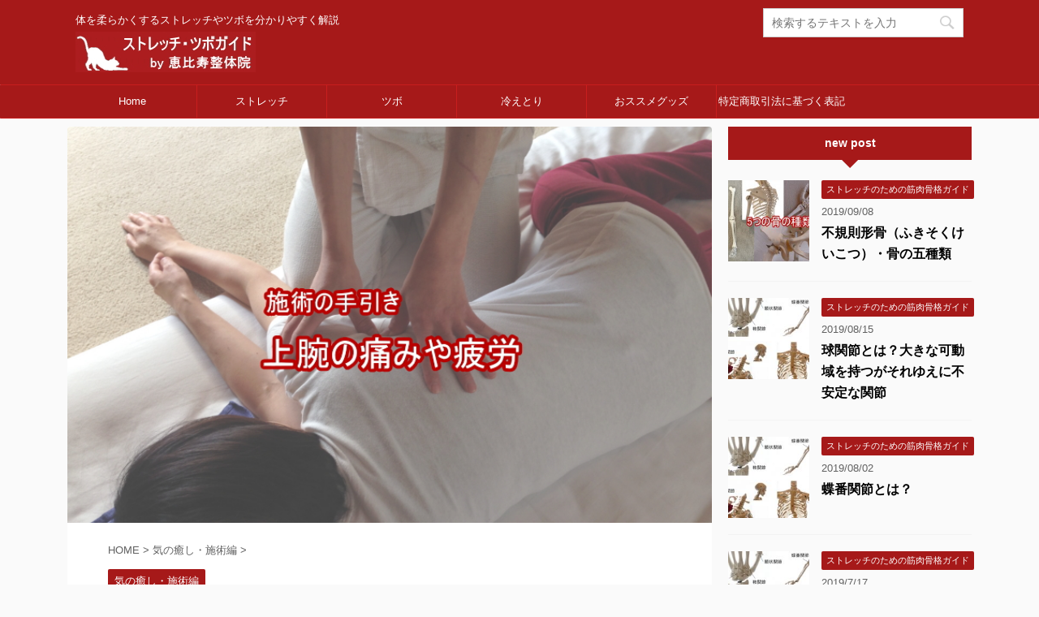

--- FILE ---
content_type: text/html; charset=UTF-8
request_url: https://www.fukurow.jp/sijutu/jouwan-tebiki/
body_size: 12746
content:
<!DOCTYPE html>
<!--[if lt IE 7]>
<html class="ie6" lang="ja"> <![endif]-->
<!--[if IE 7]>
<html class="i7" lang="ja"> <![endif]-->
<!--[if IE 8]>
<html class="ie" lang="ja"> <![endif]-->
<!--[if gt IE 8]><!-->
<html lang="ja" class="">
	<!--<![endif]-->
	<head prefix="og: http://ogp.me/ns# fb: http://ogp.me/ns/fb# article: http://ogp.me/ns/article#">
		<meta charset="UTF-8" >
		<meta name="viewport" content="width=device-width,initial-scale=1.0,user-scalable=no,viewport-fit=cover">
		<meta name="format-detection" content="telephone=no" >
		
		
		<link rel="alternate" type="application/rss+xml" title="ストレッチ・ツボガイドby恵比寿整体院 RSS Feed" href="https://www.fukurow.jp/feed/" />
		<link rel="pingback" href="https://www.fukurow.jp/xmlrpc.php" >
		<!--[if lt IE 9]>
		<script src="https://www.fukurow.jp/wp-content/themes/affinger5/js/html5shiv.js"></script>
		<![endif]-->
				<title>施術の手引き・上腕の痛みや疲労への施術法</title>
<link rel='dns-prefetch' href='//ajax.googleapis.com' />
<link rel='dns-prefetch' href='//s.w.org' />
		<script type="text/javascript">
			window._wpemojiSettings = {"baseUrl":"https:\/\/s.w.org\/images\/core\/emoji\/11\/72x72\/","ext":".png","svgUrl":"https:\/\/s.w.org\/images\/core\/emoji\/11\/svg\/","svgExt":".svg","source":{"concatemoji":"https:\/\/www.fukurow.jp\/wp-includes\/js\/wp-emoji-release.min.js?ver=4.9.8"}};
			!function(a,b,c){function d(a,b){var c=String.fromCharCode;l.clearRect(0,0,k.width,k.height),l.fillText(c.apply(this,a),0,0);var d=k.toDataURL();l.clearRect(0,0,k.width,k.height),l.fillText(c.apply(this,b),0,0);var e=k.toDataURL();return d===e}function e(a){var b;if(!l||!l.fillText)return!1;switch(l.textBaseline="top",l.font="600 32px Arial",a){case"flag":return!(b=d([55356,56826,55356,56819],[55356,56826,8203,55356,56819]))&&(b=d([55356,57332,56128,56423,56128,56418,56128,56421,56128,56430,56128,56423,56128,56447],[55356,57332,8203,56128,56423,8203,56128,56418,8203,56128,56421,8203,56128,56430,8203,56128,56423,8203,56128,56447]),!b);case"emoji":return b=d([55358,56760,9792,65039],[55358,56760,8203,9792,65039]),!b}return!1}function f(a){var c=b.createElement("script");c.src=a,c.defer=c.type="text/javascript",b.getElementsByTagName("head")[0].appendChild(c)}var g,h,i,j,k=b.createElement("canvas"),l=k.getContext&&k.getContext("2d");for(j=Array("flag","emoji"),c.supports={everything:!0,everythingExceptFlag:!0},i=0;i<j.length;i++)c.supports[j[i]]=e(j[i]),c.supports.everything=c.supports.everything&&c.supports[j[i]],"flag"!==j[i]&&(c.supports.everythingExceptFlag=c.supports.everythingExceptFlag&&c.supports[j[i]]);c.supports.everythingExceptFlag=c.supports.everythingExceptFlag&&!c.supports.flag,c.DOMReady=!1,c.readyCallback=function(){c.DOMReady=!0},c.supports.everything||(h=function(){c.readyCallback()},b.addEventListener?(b.addEventListener("DOMContentLoaded",h,!1),a.addEventListener("load",h,!1)):(a.attachEvent("onload",h),b.attachEvent("onreadystatechange",function(){"complete"===b.readyState&&c.readyCallback()})),g=c.source||{},g.concatemoji?f(g.concatemoji):g.wpemoji&&g.twemoji&&(f(g.twemoji),f(g.wpemoji)))}(window,document,window._wpemojiSettings);
		</script>
		<style type="text/css">
img.wp-smiley,
img.emoji {
	display: inline !important;
	border: none !important;
	box-shadow: none !important;
	height: 1em !important;
	width: 1em !important;
	margin: 0 .07em !important;
	vertical-align: -0.1em !important;
	background: none !important;
	padding: 0 !important;
}
</style>
<link rel='stylesheet' id='contact-form-7-css'  href='https://www.fukurow.jp/wp-content/plugins/contact-form-7/includes/css/styles.css?ver=5.1.1' type='text/css' media='all' />
<link rel='stylesheet' id='default-icon-styles-css'  href='https://www.fukurow.jp/wp-content/plugins/svg-vector-icon-plugin/public/../admin/css/wordpress-svg-icon-plugin-style.min.css?ver=4.9.8' type='text/css' media='all' />
<link rel='stylesheet' id='toc-screen-css'  href='https://www.fukurow.jp/wp-content/plugins/table-of-contents-plus/screen.min.css?ver=1509' type='text/css' media='all' />
<link rel='stylesheet' id='normalize-css'  href='https://www.fukurow.jp/wp-content/themes/affinger5/css/normalize.css?ver=1.5.9' type='text/css' media='all' />
<link rel='stylesheet' id='font-awesome-css'  href='https://www.fukurow.jp/wp-content/themes/affinger5/css/fontawesome/css/font-awesome.min.css?ver=4.7.0' type='text/css' media='all' />
<link rel='stylesheet' id='st_svg-css'  href='https://www.fukurow.jp/wp-content/themes/affinger5/st_svg/style.css?ver=4.9.8' type='text/css' media='all' />
<link rel='stylesheet' id='slick-css'  href='https://www.fukurow.jp/wp-content/themes/affinger5/vendor/slick/slick.css?ver=1.8.0' type='text/css' media='all' />
<link rel='stylesheet' id='slick-theme-css'  href='https://www.fukurow.jp/wp-content/themes/affinger5/vendor/slick/slick-theme.css?ver=1.8.0' type='text/css' media='all' />
<link rel='stylesheet' id='fonts-googleapis-notosansjp-css'  href='//fonts.googleapis.com/earlyaccess/notosansjp.css?ver=4.9.8' type='text/css' media='all' />
<link rel='stylesheet' id='fonts-googleapis-lato700-css'  href='//fonts.googleapis.com/css?family=Lato%3A700&#038;ver=4.9.8' type='text/css' media='all' />
<link rel='stylesheet' id='fonts-googleapis-montserrat-css'  href='//fonts.googleapis.com/css?family=Montserrat%3A400&#038;ver=4.9.8' type='text/css' media='all' />
<link rel='stylesheet' id='style-css'  href='https://www.fukurow.jp/wp-content/themes/affinger5/style.css?ver=4.9.8' type='text/css' media='all' />
<link rel='stylesheet' id='child-style-css'  href='https://www.fukurow.jp/wp-content/themes/affinger5-child/style.css?ver=4.9.8' type='text/css' media='all' />
<link rel='stylesheet' id='single-css'  href='https://www.fukurow.jp/wp-content/themes/affinger5/st-rankcss.php' type='text/css' media='all' />
<link rel='stylesheet' id='st-themecss-css'  href='https://www.fukurow.jp/wp-content/themes/affinger5/st-themecss-loader.php?ver=4.9.8' type='text/css' media='all' />
<!--n2css--><script type='text/javascript' src='//ajax.googleapis.com/ajax/libs/jquery/1.11.3/jquery.min.js?ver=1.11.3'></script>
<link rel='https://api.w.org/' href='https://www.fukurow.jp/wp-json/' />
<link rel='shortlink' href='https://www.fukurow.jp/?p=4604' />
<link rel="alternate" type="application/json+oembed" href="https://www.fukurow.jp/wp-json/oembed/1.0/embed?url=https%3A%2F%2Fwww.fukurow.jp%2Fsijutu%2Fjouwan-tebiki%2F" />
<link rel="alternate" type="text/xml+oembed" href="https://www.fukurow.jp/wp-json/oembed/1.0/embed?url=https%3A%2F%2Fwww.fukurow.jp%2Fsijutu%2Fjouwan-tebiki%2F&#038;format=xml" />
<meta name="robots" content="index, follow" />
<meta name="keywords" content="上腕　施術">
<meta name="description" content="上腕、前腕への施術法を解説していきますが、ツボや経絡への施術は体幹部から手足の末端にかけて施術していくのが基本です。上腕の症状や痛み、前腕や肘、手首や手の症状や痛みと言えど、肩や首への施術から始め上腕～前腕～手へと施術していきます。">
<link rel="shortcut icon" href="https://www.fukurow.jp/wp-content/uploads/2018/08/image341.jpg" >
<link rel="apple-touch-icon-precomposed" href="https://www.fukurow.jp/wp-content/uploads/2018/08/image341.jpg" />
<meta name="google-site-verification" content="rZ2Ds_cTXmGtPozxfL90j0R4d5i4gfYW55hVuclp6fU" />
<link rel="canonical" href="https://www.fukurow.jp/sijutu/jouwan-tebiki/" />
			<script>
		(function (i, s, o, g, r, a, m) {
			i['GoogleAnalyticsObject'] = r;
			i[r] = i[r] || function () {
					(i[r].q = i[r].q || []).push(arguments)
				}, i[r].l = 1 * new Date();
			a = s.createElement(o),
				m = s.getElementsByTagName(o)[0];
			a.async = 1;
			a.src = g;
			m.parentNode.insertBefore(a, m)
		})(window, document, 'script', '//www.google-analytics.com/analytics.js', 'ga');

		ga('create', 'UA-54764866-1', 'auto');
		ga('send', 'pageview');

	</script>
					


<script>
jQuery(function(){
    jQuery('.st-btn-open').click(function(){
        jQuery(this).next('.st-slidebox').stop(true, true).slideToggle();
    });
});
</script>
	<script>
		jQuery(function(){
		jQuery('.post h2 , .h2modoki').wrapInner('<span class="st-dash-design"></span>');
		}) 
	</script>

<script>
	jQuery(function(){
		jQuery("#toc_container:not(:has(ul ul))").addClass("only-toc");
		jQuery(".st-ac-box ul:has(.cat-item)").each(function(){
			jQuery(this).addClass("st-ac-cat");
		});
	});
</script>

<script>
	jQuery(function(){
					});
</script>
			</head>
	<body class="post-template-default single single-post postid-4604 single-format-standard not-front-page" >
				<div id="st-ami">
				<div id="wrapper" class="">
				<div id="wrapper-in">
					<header id="">
						<div id="headbox-bg">
							<div class="clearfix" id="headbox">
										<nav id="s-navi" class="pcnone">
			<dl class="acordion">
				<dt class="trigger">
					<p class="acordion_button"><span class="op"><i class="fa st-svg-menu"></i></span></p>
		
					<!-- 追加メニュー -->
					
					<!-- 追加メニュー2 -->
					
						</dt>

				<dd class="acordion_tree">
					<div class="acordion_tree_content">

						

														<div class="menu-pc%e3%82%b0%e3%83%ad%e3%83%bc%e3%83%90%e3%83%ab%e3%83%a1%e3%83%8b%e3%83%a5%e3%83%bc-container"><ul id="menu-pc%e3%82%b0%e3%83%ad%e3%83%bc%e3%83%90%e3%83%ab%e3%83%a1%e3%83%8b%e3%83%a5%e3%83%bc" class="menu"><li id="menu-item-7951" class="menu-item menu-item-type-custom menu-item-object-custom menu-item-home menu-item-has-children menu-item-7951"><a href="https://www.fukurow.jp">Home</a>
<ul class="sub-menu">
	<li id="menu-item-7945" class="menu-item menu-item-type-post_type menu-item-object-page menu-item-7945"><a href="https://www.fukurow.jp/main/">施術の案内</a></li>
	<li id="menu-item-7947" class="menu-item menu-item-type-post_type menu-item-object-page menu-item-7947"><a href="https://www.fukurow.jp/workshop/">セミナー案内</a></li>
	<li id="menu-item-7949" class="menu-item menu-item-type-post_type menu-item-object-page menu-item-7949"><a href="https://www.fukurow.jp/access/">アクセス</a></li>
	<li id="menu-item-7950" class="menu-item menu-item-type-post_type menu-item-object-page menu-item-7950"><a href="https://www.fukurow.jp/mail/">メールフォーム</a></li>
	<li id="menu-item-7948" class="menu-item menu-item-type-post_type menu-item-object-page menu-item-7948"><a href="https://www.fukurow.jp/sitemap/">サイトマップ</a></li>
</ul>
</li>
<li id="menu-item-7954" class="menu-item menu-item-type-taxonomy menu-item-object-category menu-item-7954"><a href="https://www.fukurow.jp/category/strech/">ストレッチ</a></li>
<li id="menu-item-7956" class="menu-item menu-item-type-taxonomy menu-item-object-category menu-item-7956"><a href="https://www.fukurow.jp/category/tubo/">ツボ</a></li>
<li id="menu-item-7955" class="menu-item menu-item-type-taxonomy menu-item-object-category menu-item-7955"><a href="https://www.fukurow.jp/category/hietori/">冷えとり</a></li>
<li id="menu-item-7953" class="menu-item menu-item-type-taxonomy menu-item-object-category menu-item-7953"><a href="https://www.fukurow.jp/category/osusume-goods/">おススメグッズ</a></li>
<li id="menu-item-7946" class="menu-item menu-item-type-post_type menu-item-object-page menu-item-7946"><a href="https://www.fukurow.jp/p-polcy/">特定商取引法に基づく表記</a></li>
</ul></div>							<div class="clear"></div>

						
					</div>
				</dd>
			</dl>
		</nav>
										<div id="header-l">
										
            
			
 				<!-- キャプション -->
             	<p class="descr sitenametop">
					体を柔らかくするストレッチやツボを分かりやすく解説  				</p>

 				<!-- ロゴ又はブログ名 -->
				
           		 							<p class="sitename"><a href="https://www.fukurow.jp/">
															<img class="sitename-bottom" alt="ストレッチ・ツボガイドby恵比寿整体院" src="https://www.fukurow.jp/wp-content/uploads/2018/08/image3.jpg" >
													</a></p>
           			
								<!-- ロゴ又はブログ名ここまで -->

			    
		
    									</div><!-- /#header-l -->
								<div id="header-r" class="smanone">
																		
	<div class="headbox"><div id="search">
	<form method="get" id="searchform" action="https://www.fukurow.jp/">
		<label class="hidden" for="s">
					</label>
		<input type="text" placeholder="検索するテキストを入力" value="" name="s" id="s" />
		<input type="image" src="https://www.fukurow.jp/wp-content/themes/affinger5/images/search.png" alt="検索" id="searchsubmit" />
	</form>
</div>
<!-- /stinger --> </div>								</div><!-- /#header-r -->
							</div><!-- /#headbox-bg -->
						</div><!-- /#headbox clearfix -->
						
						
											
<div id="gazou-wide">
			<div id="st-menubox">
			<div id="st-menuwide">
				<nav class="smanone clearfix"><ul id="menu-pc%e3%82%b0%e3%83%ad%e3%83%bc%e3%83%90%e3%83%ab%e3%83%a1%e3%83%8b%e3%83%a5%e3%83%bc-1" class="menu"><li class="menu-item menu-item-type-custom menu-item-object-custom menu-item-home menu-item-has-children menu-item-7951"><a href="https://www.fukurow.jp">Home</a>
<ul class="sub-menu">
	<li class="menu-item menu-item-type-post_type menu-item-object-page menu-item-7945"><a href="https://www.fukurow.jp/main/">施術の案内</a></li>
	<li class="menu-item menu-item-type-post_type menu-item-object-page menu-item-7947"><a href="https://www.fukurow.jp/workshop/">セミナー案内</a></li>
	<li class="menu-item menu-item-type-post_type menu-item-object-page menu-item-7949"><a href="https://www.fukurow.jp/access/">アクセス</a></li>
	<li class="menu-item menu-item-type-post_type menu-item-object-page menu-item-7950"><a href="https://www.fukurow.jp/mail/">メールフォーム</a></li>
	<li class="menu-item menu-item-type-post_type menu-item-object-page menu-item-7948"><a href="https://www.fukurow.jp/sitemap/">サイトマップ</a></li>
</ul>
</li>
<li class="menu-item menu-item-type-taxonomy menu-item-object-category menu-item-7954"><a href="https://www.fukurow.jp/category/strech/">ストレッチ</a></li>
<li class="menu-item menu-item-type-taxonomy menu-item-object-category menu-item-7956"><a href="https://www.fukurow.jp/category/tubo/">ツボ</a></li>
<li class="menu-item menu-item-type-taxonomy menu-item-object-category menu-item-7955"><a href="https://www.fukurow.jp/category/hietori/">冷えとり</a></li>
<li class="menu-item menu-item-type-taxonomy menu-item-object-category menu-item-7953"><a href="https://www.fukurow.jp/category/osusume-goods/">おススメグッズ</a></li>
<li class="menu-item menu-item-type-post_type menu-item-object-page menu-item-7946"><a href="https://www.fukurow.jp/p-polcy/">特定商取引法に基づく表記</a></li>
</ul></nav>			</div>
		</div>
				</div>
					
					
					</header>
					<div id="content-w">

					
					
<div id="content" class="clearfix">
	<div id="contentInner">

		<main>
			<article>
				<div id="post-4604" class="st-post post-4604 post type-post status-publish format-standard has-post-thumbnail hentry category-sijutu tag-277">

				<div class="st-eyecatch"><img width="750" height="461" src="https://www.fukurow.jp/wp-content/uploads/2017/06/image106.jpg" class="attachment-full size-full wp-post-image" alt="上腕の痛みや疲労" srcset="https://www.fukurow.jp/wp-content/uploads/2017/06/image106.jpg 750w, https://www.fukurow.jp/wp-content/uploads/2017/06/image106-300x184.jpg 300w, https://www.fukurow.jp/wp-content/uploads/2017/06/image106-718x441.jpg 718w" sizes="(max-width: 750px) 100vw, 750px" />
	
	</div>

									

					<!--ぱんくず -->
					<div id="breadcrumb">
					<ol itemscope itemtype="http://schema.org/BreadcrumbList">
							 <li itemprop="itemListElement" itemscope
      itemtype="http://schema.org/ListItem"><a href="https://www.fukurow.jp" itemprop="item"><span itemprop="name">HOME</span></a> > <meta itemprop="position" content="1" /></li>
													<li itemprop="itemListElement" itemscope
      itemtype="http://schema.org/ListItem"><a href="https://www.fukurow.jp/category/sijutu/" itemprop="item">
							<span itemprop="name">気の癒し・施術編</span> </a> &gt;<meta itemprop="position" content="2" /></li> 
											</ol>
					</div>
					<!--/ ぱんくず -->

					<!--ループ開始 -->
										
										<p class="st-catgroup">
					<a href="https://www.fukurow.jp/category/sijutu/" title="View all posts in 気の癒し・施術編" rel="category tag"><span class="catname st-catid258">気の癒し・施術編</span></a>					</p>
									

					<h1 class="entry-title">施術の手引き・上腕の痛みや疲労への施術法</h1>

					<div class="blogbox ">
						<p><span class="kdate">
																							更新日：<time class="updated" datetime="2018-08-29T08:49:29+0900">2018年8月29日</time>
													</span></p>
					</div>

					
					<div class="mainbox">
						<div id="nocopy" ><!-- コピー禁止エリアここから -->
																												<div class="st-widgets-box pc-widgets-top">			<div class="textwidget"><div class="clearfix responbox50">
<div class="lbox">
<script async src="https://pagead2.googlesyndication.com/pagead/js/adsbygoogle.js"></script><br />
<!-- fukurow見出し上 --><br />
<ins class="adsbygoogle" style="display: block;" data-ad-client="ca-pub-5269765194179791" data-ad-slot="4164640052" data-ad-format="auto" data-full-width-responsive="true"></ins><br />
<script>
     (adsbygoogle = window.adsbygoogle || []).push({});
</script>
</div>
<div class="rbox">
<script async src="https://pagead2.googlesyndication.com/pagead/js/adsbygoogle.js"></script><br />
<!-- fukurow見出し上 --><br />
<ins class="adsbygoogle" style="display: block;" data-ad-client="ca-pub-5269765194179791" data-ad-slot="4164640052" data-ad-format="auto" data-full-width-responsive="true"></ins><br />
<script>
     (adsbygoogle = window.adsbygoogle || []).push({});
</script>
</div>
</div>
</div>
		</div>													
							<div class="entry-content">
								<div id="toc_container" class="no_bullets"><p class="toc_title">Contents</p><ul class="toc_list"><li><a href="#i"><span class="toc_number toc_depth_1">1</span> 上腕の痛みや疲労への施術法</a><ul><li><a href="#i-2"><span class="toc_number toc_depth_2">1.1</span> 上腕のツボ</a></li><li><a href="#i-3"><span class="toc_number toc_depth_2">1.2</span> 腕が上がらないとき、腕を上げると痛いときのツボ</a></li><li><a href="#i-4"><span class="toc_number toc_depth_2">1.3</span> 上腕のコリをとるツボ</a></li></ul></li></ul></div>
<p><a href="https://www.fukurow.jp/main/">恵比寿整体院</a>が贈る気の癒し・施術編。今回からは上肢の症状に対する施術法の解説です。</p>
<p>上腕、前腕、手首や手の症状への施術法を解説していきますが、ツボや経絡への施術は体幹部から手足の末端にかけて施術していくのが基本です。</p>
<p>ですので、上腕の症状や痛み、前腕や肘、手首や手の症状や痛みと言えど、肩や首への施術から始め上腕～前腕～手へと施術していきます。</p>
<p>部分だけ施術しても末端のツボ、気が閉じていると部分的な気の過剰を招き、のぼせや好転反応が出やすいので、肩や首への施術から今回ご紹介する上腕への施術、前腕への施術、手への施術はセットにして行ってください。</p>
<p>解説は別々にしておきます。<br />
</br></p>
<div class="st-h-ad"><script async src="https://pagead2.googlesyndication.com/pagead/js/adsbygoogle.js"></script>
<ins class="adsbygoogle"
     style="display:block; text-align:center;"
     data-ad-layout="in-article"
     data-ad-format="fluid"
     data-ad-client="ca-pub-5269765194179791"
     data-ad-slot="9037788243"></ins>
<script>
     (adsbygoogle = window.adsbygoogle || []).push({});
</script></div><h2><span id="i">上腕の痛みや疲労への施術法</span></h2>
<p>腕が上がらない、上腕が痛い、二の腕がコっている時などは、肩から首のツボやスジへの施術と、今回ご紹介する上腕のツボへの施術が役に立ちます。</p>
<p><a href="https://www.fukurow.jp/jitugi/kihonshugi-matome/">施術前のストレッチ</a>、<a href="https://www.fukurow.jp/jitugi/kihonshugi-matome/">全身への基本の手技</a>の後、部分的な症状のツボや経絡を施術していきますが、基本の手技の中にも肩から腕の施術が含まれていますので、その部分だけ時間をかけて何回か繰り返したりして施術するのも効果的です。</p>
<div id="attachment_4386" style="width: 660px" class="wp-caption aligncenter"><img src="https://www.fukurow.jp/wp-content/uploads/2017/05/k11.jpg" alt="横臥位・上腕の内側" width="650" height="487" class="size-full wp-image-4386" srcset="https://www.fukurow.jp/wp-content/uploads/2017/05/k11.jpg 650w, https://www.fukurow.jp/wp-content/uploads/2017/05/k11-300x225.jpg 300w" sizes="(max-width: 650px) 100vw, 650px" /><p class="wp-caption-text">基本の手技では上腕の内側を3点ゆるみを取ります。</p></div>
<p><div id="attachment_4389" style="width: 660px" class="wp-caption aligncenter"><img src="https://www.fukurow.jp/wp-content/uploads/2017/05/k14.jpg" alt="横臥位・上肢のストレッチ" width="650" height="487" class="size-full wp-image-4389" srcset="https://www.fukurow.jp/wp-content/uploads/2017/05/k14.jpg 650w, https://www.fukurow.jp/wp-content/uploads/2017/05/k14-300x225.jpg 300w" sizes="(max-width: 650px) 100vw, 650px" /><p class="wp-caption-text">上肢を伸ばす施術も基本の手技には入っています。</p></div><br />
</br></p>
<h3><span id="i-2">上腕のツボ</span></h3>
<p>上腕のツボの前には、肩への施術、首への施術を済ませておきます。</p>
<p>上腕の症状に効くツボは2点ありますので、それぞれの施術法をご紹介します。</p>
<p>また上腕のスジやツボは胸の症状に関係していることも多く、胸の症状の改善のために上腕のツボを施術したりもします。<br />
</br></p>
<h3><span id="i-3">腕が上がらないとき、腕を上げると痛いときのツボ</span></h3>
<div id="attachment_4586" style="width: 660px" class="wp-caption aligncenter"><img src="https://www.fukurow.jp/wp-content/uploads/2017/06/image45.jpg" alt="上腕のツボへの施術" width="650" height="365" class="size-full wp-image-4586" srcset="https://www.fukurow.jp/wp-content/uploads/2017/06/image45.jpg 650w, https://www.fukurow.jp/wp-content/uploads/2017/06/image45-300x168.jpg 300w" sizes="(max-width: 650px) 100vw, 650px" /><p class="wp-caption-text">肩甲骨の側面にツボがあります。肩が上がらない、上腕を上げると肩が痛いようなときに有効です。</p></div>
<div id="attachment_4587" style="width: 660px" class="wp-caption aligncenter"><img src="https://www.fukurow.jp/wp-content/uploads/2017/06/image46.jpg" alt="ツボへの施術" width="650" height="436" class="size-full wp-image-4587" srcset="https://www.fukurow.jp/wp-content/uploads/2017/06/image46.jpg 650w, https://www.fukurow.jp/wp-content/uploads/2017/06/image46-300x200.jpg 300w" sizes="(max-width: 650px) 100vw, 650px" /><p class="wp-caption-text">このツボも受け手は横臥位になり腕を伸ばすと施術しやすくなります。</p></div>
<p>受け手は横臥位、横向きになり上の足を床に落とし腕を伸ばすと表面のスジの緊張がゆるみ施術しやすくなります。</p>
<p>術者は受け手の前に座り、拇指で施術していきますが、このツボは比較的に浅いツボなので強く圧さないように気を付けてください。またこのツボは肘で施術していく場合もあります。<br />
</br></p>
<h3><span id="i-4">上腕のコリをとるツボ</span></h3>
<p>肘が痛いときや胸の症状を取るためにも使うツボで上腕内側のスジの上にあります。</p>
<div id="attachment_906" style="width: 760px" class="wp-caption aligncenter"><img src="https://www.fukurow.jp/wp-content/uploads/2016/02/20160205g.jpg" alt="上腕のツボ" width="750" height="420" class="size-full wp-image-906" srcset="https://www.fukurow.jp/wp-content/uploads/2016/02/20160205g.jpg 750w, https://www.fukurow.jp/wp-content/uploads/2016/02/20160205g-300x168.jpg 300w, https://www.fukurow.jp/wp-content/uploads/2016/02/20160205g-718x402.jpg 718w" sizes="(max-width: 750px) 100vw, 750px" /><p class="wp-caption-text">上腕の内側、肘の上方にあります。</p></div>
<p>施術の画像はでき次第アップしますが、受け手は仰臥位、仰向けになり腕を曲げます。脇が45度、肘が90度くらいに曲げておくと施術しやすいスジです。</p>
<p>術者は受け手の横に座り施術していきますが、ツボを圧す方向としては下ではなく前方に圧していく形です。</p>
<p>このツボへ施術したら、前腕部から手へと施術して施術の効果を確かなものにしていきます。</p>
<blockquote>
<h4>ツボへの施術法</h4>
<ul>
<ol>
<li><a href="https://www.fukurow.jp/jitugi/kubinotubo/">首のツボ1</a></li>
<li><a href="https://www.fukurow.jp/jitugi/kubinotubo2/">首のツボ2</a></li>
<li><a href="https://www.fukurow.jp/jitugi/katanotubo1/">肩のツボ1</a></li>
<li><a href="https://www.fukurow.jp/jitugi/katanotubo2/">肩のツボ2</a></li>
<li><a href="https://www.fukurow.jp/jitugi/kennkoukoyunotubo1/">肩甲骨のツボ1</a></li>
<li><a href="https://www.fukurow.jp/jitugi/kennkoukotunotubo2/">肩甲骨のツボ2</a></li>
<li><a href="https://www.fukurow.jp/jitugi/jouwannnotubo/">上腕のツボ</a></li>
<li><a href="https://www.fukurow.jp/jitugi/zennwannnotubo/">前腕のツボ</a></li>
<li><a href="https://www.fukurow.jp/jitugi/tenotubo-sijutuho/">手のツボ</a></li>
</ol>
</ul>
</blockquote>
<p></br></p>
							</div>
						</div><!-- コピー禁止エリアここまで -->

												
					<div class="adbox">
				
							        
	
									<div style="padding-top:10px;">
						
							        
	
					</div>
							</div>
		
        
	

													<div class="widget_text st-widgets-box post-widgets-bottom"><p class="st-widgets-title">関連記事・広告</p><div class="textwidget custom-html-widget"><script async src="//pagead2.googlesyndication.com/pagead/js/adsbygoogle.js"></script>
<ins class="adsbygoogle"
     style="display:block"
     data-ad-format="autorelaxed"
     data-ad-client="ca-pub-5269765194179791"
     data-ad-slot="2965976983"></ins>
<script>
     (adsbygoogle = window.adsbygoogle || []).push({});
</script></div></div>						
					</div><!-- .mainboxここまで -->

												
	<div class="sns ">
	<ul class="clearfix">
		<!--ツイートボタン-->
		<li class="twitter"> 
		<a rel="nofollow" onclick="window.open('//twitter.com/intent/tweet?url=https%3A%2F%2Fwww.fukurow.jp%2Fsijutu%2Fjouwan-tebiki%2F&text=%E6%96%BD%E8%A1%93%E3%81%AE%E6%89%8B%E5%BC%95%E3%81%8D%E3%83%BB%E4%B8%8A%E8%85%95%E3%81%AE%E7%97%9B%E3%81%BF%E3%82%84%E7%96%B2%E5%8A%B4%E3%81%B8%E3%81%AE%E6%96%BD%E8%A1%93%E6%B3%95&tw_p=tweetbutton', '', 'width=500,height=450'); return false;"><i class="fa fa-twitter"></i><span class="snstext " >Twitter</span></a>
		</li>

		<!--シェアボタン-->      
		<li class="facebook">
		<a href="//www.facebook.com/sharer.php?src=bm&u=https%3A%2F%2Fwww.fukurow.jp%2Fsijutu%2Fjouwan-tebiki%2F&t=%E6%96%BD%E8%A1%93%E3%81%AE%E6%89%8B%E5%BC%95%E3%81%8D%E3%83%BB%E4%B8%8A%E8%85%95%E3%81%AE%E7%97%9B%E3%81%BF%E3%82%84%E7%96%B2%E5%8A%B4%E3%81%B8%E3%81%AE%E6%96%BD%E8%A1%93%E6%B3%95" target="_blank" rel="nofollow"><i class="fa fa-facebook"></i><span class="snstext " >Share</span>
		</a>
		</li>

		<!--Google+1ボタン-->
		<li class="googleplus">
		<a href="//plus.google.com/share?url=https%3A%2F%2Fwww.fukurow.jp%2Fsijutu%2Fjouwan-tebiki%2F" target="_blank" rel="nofollow"><i class="fa fa-google-plus"></i><span class="snstext " >Google+</span></a>
		</li>

		<!--ポケットボタン-->      
		<li class="pocket">
		<a rel="nofollow" onclick="window.open('//getpocket.com/edit?url=https%3A%2F%2Fwww.fukurow.jp%2Fsijutu%2Fjouwan-tebiki%2F&title=%E6%96%BD%E8%A1%93%E3%81%AE%E6%89%8B%E5%BC%95%E3%81%8D%E3%83%BB%E4%B8%8A%E8%85%95%E3%81%AE%E7%97%9B%E3%81%BF%E3%82%84%E7%96%B2%E5%8A%B4%E3%81%B8%E3%81%AE%E6%96%BD%E8%A1%93%E6%B3%95', '', 'width=500,height=350'); return false;"><i class="fa fa-get-pocket"></i><span class="snstext " >Pocket</span></a></li>

		<!--はてブボタン-->  
		<li class="hatebu">       
			<a href="//b.hatena.ne.jp/entry/https://www.fukurow.jp/sijutu/jouwan-tebiki/" class="hatena-bookmark-button" data-hatena-bookmark-layout="simple" title="施術の手引き・上腕の痛みや疲労への施術法" rel="nofollow"><i class="fa st-svg-hateb"></i><span class="snstext " >Hatena</span>
			</a><script type="text/javascript" src="//b.st-hatena.com/js/bookmark_button.js" charset="utf-8" async="async"></script>

		</li>

		<!--LINEボタン-->   
		<li class="line">
		<a href="//line.me/R/msg/text/?%E6%96%BD%E8%A1%93%E3%81%AE%E6%89%8B%E5%BC%95%E3%81%8D%E3%83%BB%E4%B8%8A%E8%85%95%E3%81%AE%E7%97%9B%E3%81%BF%E3%82%84%E7%96%B2%E5%8A%B4%E3%81%B8%E3%81%AE%E6%96%BD%E8%A1%93%E6%B3%95%0Ahttps%3A%2F%2Fwww.fukurow.jp%2Fsijutu%2Fjouwan-tebiki%2F" target="_blank" rel="nofollow"><i class="fa fa-comment" aria-hidden="true"></i><span class="snstext" >LINE</span></a>
		</li>     
	</ul>

	</div> 

													
													<p class="tagst">
								<i class="fa fa-folder-open-o" aria-hidden="true"></i>-<a href="https://www.fukurow.jp/category/sijutu/" rel="category tag">気の癒し・施術編</a><br/>
								<i class="fa fa-tags"></i>-<a href="https://www.fukurow.jp/tag/%e4%b8%8a%e8%85%95%e3%81%b8%e3%81%ae%e6%96%bd%e8%a1%93%e6%b3%95/" rel="tag">上腕への施術法</a>							</p>
						
					<aside>

						<p class="author" style="display:none;"><a href="https://www.fukurow.jp/author/ebisu/" title="ebisu" class="vcard author"><span class="fn">author</span></a></p>
												<!--ループ終了-->
													<hr class="hrcss" />
<div id="comments">
     	<div id="respond" class="comment-respond">
		<h3 id="reply-title" class="comment-reply-title">comment <small><a rel="nofollow" id="cancel-comment-reply-link" href="/sijutu/jouwan-tebiki/#respond" style="display:none;">コメントをキャンセル</a></small></h3>			<form action="https://www.fukurow.jp/wp-comments-post.php" method="post" id="commentform" class="comment-form">
				<p class="comment-notes"><span id="email-notes">メールアドレスが公開されることはありません。</span> <span class="required">*</span> が付いている欄は必須項目です</p><p class="comment-form-comment"><label for="comment">コメント</label> <textarea id="comment" name="comment" cols="45" rows="8" maxlength="65525" required="required"></textarea></p><p class="comment-form-author"><label for="author">名前 <span class="required">*</span></label> <input id="author" name="author" type="text" value="" size="30" maxlength="245" required='required' /></p>
<p class="comment-form-email"><label for="email">メールアドレス <span class="required">*</span></label> <input id="email" name="email" type="text" value="" size="30" maxlength="100" aria-describedby="email-notes" required='required' /></p>
<p class="comment-form-url"><label for="url">サイト</label> <input id="url" name="url" type="text" value="" size="30" maxlength="200" /></p>
<div class="gglcptch gglcptch_v2"><div id="gglcptch_recaptcha_744291510" class="gglcptch_recaptcha"></div>
				<noscript>
					<div style="width: 302px;">
						<div style="width: 302px; height: 422px; position: relative;">
							<div style="width: 302px; height: 422px; position: absolute;">
								<iframe src="https://www.google.com/recaptcha/api/fallback?k=6LeXp2sUAAAAAB_YQtzXgPDl_GRZiweQV-OK-EhB" frameborder="0" scrolling="no" style="width: 302px; height:422px; border-style: none;"></iframe>
							</div>
						</div>
						<div style="border-style: none; bottom: 12px; left: 25px; margin: 0px; padding: 0px; right: 25px; background: #f9f9f9; border: 1px solid #c1c1c1; border-radius: 3px; height: 60px; width: 300px;">
							<textarea id="g-recaptcha-response" name="g-recaptcha-response" class="g-recaptcha-response" style="width: 250px !important; height: 40px !important; border: 1px solid #c1c1c1 !important; margin: 10px 25px !important; padding: 0px !important; resize: none !important;"></textarea>
						</div>
					</div>
				</noscript></div><p class="form-submit"><input name="submit" type="submit" id="submit" class="submit" value="コメントを送る" /> <input type='hidden' name='comment_post_ID' value='4604' id='comment_post_ID' />
<input type='hidden' name='comment_parent' id='comment_parent' value='0' />
</p>			</form>
			</div><!-- #respond -->
	</div>

<!-- END singer -->
												

						<!--ページナビ-->
						<div class="p-navi clearfix">
							<dl>
																	<dt>PREV</dt>
									<dd>
										<a href="https://www.fukurow.jp/sijutu/fukurahagi-akiresuken/">施術の手引き・ふくらはぎやアキレス腱の痛み</a>
									</dd>
																									<dt>NEXT</dt>
									<dd>
										<a href="https://www.fukurow.jp/sijutu/asinoitami-tebiki/">施術の手引き・足首や足の裏の痛み</a>
									</dd>
															</dl>
						</div>
					</aside>

				</div>
				<!--/post-->
			</article>
		</main>
	</div>
	<!-- /#contentInner -->
	<div id="side">
	<aside>

		
					<h4 class="menu_underh2">new post</h4><div class="kanren ">
										<dl class="clearfix">
				<dt><a href="https://www.fukurow.jp/muscle-frame/fukisokukeikotu/">
													<img width="150" height="150" src="https://www.fukurow.jp/wp-content/uploads/2018/07/image509-150x150.jpg" class="attachment-thumbnail size-thumbnail wp-post-image" alt="不規則形骨" />											</a></dt>
				<dd>
					
		<p class="st-catgroup itiran-category">
		<a href="https://www.fukurow.jp/category/muscle-frame/" title="View all posts in ストレッチのための筋肉骨格ガイド" rel="category tag"><span class="catname st-catid493">ストレッチのための筋肉骨格ガイド</span></a>		</p>

						<div class="blog_info">
					<p>2019/09/08</p>
			</div>
					<h5 class="kanren-t"><a href="https://www.fukurow.jp/muscle-frame/fukisokukeikotu/">不規則形骨（ふきそくけいこつ）・骨の五種類</a></h5>

			
				</dd>
			</dl>
								<dl class="clearfix">
				<dt><a href="https://www.fukurow.jp/muscle-frame/kyuukansetu/">
													<img width="150" height="150" src="https://www.fukurow.jp/wp-content/uploads/2019/06/image13-150x150.jpg" class="attachment-thumbnail size-thumbnail wp-post-image" alt="球関節" srcset="https://www.fukurow.jp/wp-content/uploads/2019/06/image13-150x150.jpg 150w, https://www.fukurow.jp/wp-content/uploads/2019/06/image13-100x100.jpg 100w, https://www.fukurow.jp/wp-content/uploads/2019/06/image13-300x300.jpg 300w, https://www.fukurow.jp/wp-content/uploads/2019/06/image13-400x400.jpg 400w, https://www.fukurow.jp/wp-content/uploads/2019/06/image13-60x60.jpg 60w" sizes="(max-width: 150px) 100vw, 150px" />											</a></dt>
				<dd>
					
		<p class="st-catgroup itiran-category">
		<a href="https://www.fukurow.jp/category/muscle-frame/" title="View all posts in ストレッチのための筋肉骨格ガイド" rel="category tag"><span class="catname st-catid493">ストレッチのための筋肉骨格ガイド</span></a>		</p>

						<div class="blog_info">
					<p>2019/08/15</p>
			</div>
					<h5 class="kanren-t"><a href="https://www.fukurow.jp/muscle-frame/kyuukansetu/">球関節とは？大きな可動域を持つがそれゆえに不安定な関節</a></h5>

			
				</dd>
			</dl>
								<dl class="clearfix">
				<dt><a href="https://www.fukurow.jp/muscle-frame/choutugaikansetu/">
													<img width="150" height="150" src="https://www.fukurow.jp/wp-content/uploads/2019/06/image13-150x150.jpg" class="attachment-thumbnail size-thumbnail wp-post-image" alt="球関節" srcset="https://www.fukurow.jp/wp-content/uploads/2019/06/image13-150x150.jpg 150w, https://www.fukurow.jp/wp-content/uploads/2019/06/image13-100x100.jpg 100w, https://www.fukurow.jp/wp-content/uploads/2019/06/image13-300x300.jpg 300w, https://www.fukurow.jp/wp-content/uploads/2019/06/image13-400x400.jpg 400w, https://www.fukurow.jp/wp-content/uploads/2019/06/image13-60x60.jpg 60w" sizes="(max-width: 150px) 100vw, 150px" />											</a></dt>
				<dd>
					
		<p class="st-catgroup itiran-category">
		<a href="https://www.fukurow.jp/category/muscle-frame/" title="View all posts in ストレッチのための筋肉骨格ガイド" rel="category tag"><span class="catname st-catid493">ストレッチのための筋肉骨格ガイド</span></a>		</p>

						<div class="blog_info">
					<p>2019/08/02</p>
			</div>
					<h5 class="kanren-t"><a href="https://www.fukurow.jp/muscle-frame/choutugaikansetu/">蝶番関節とは？</a></h5>

			
				</dd>
			</dl>
								<dl class="clearfix">
				<dt><a href="https://www.fukurow.jp/muscle-frame/kajoukansetu/">
													<img width="150" height="150" src="https://www.fukurow.jp/wp-content/uploads/2019/06/image13-150x150.jpg" class="attachment-thumbnail size-thumbnail wp-post-image" alt="球関節" srcset="https://www.fukurow.jp/wp-content/uploads/2019/06/image13-150x150.jpg 150w, https://www.fukurow.jp/wp-content/uploads/2019/06/image13-100x100.jpg 100w, https://www.fukurow.jp/wp-content/uploads/2019/06/image13-300x300.jpg 300w, https://www.fukurow.jp/wp-content/uploads/2019/06/image13-400x400.jpg 400w, https://www.fukurow.jp/wp-content/uploads/2019/06/image13-60x60.jpg 60w" sizes="(max-width: 150px) 100vw, 150px" />											</a></dt>
				<dd>
					
		<p class="st-catgroup itiran-category">
		<a href="https://www.fukurow.jp/category/muscle-frame/" title="View all posts in ストレッチのための筋肉骨格ガイド" rel="category tag"><span class="catname st-catid493">ストレッチのための筋肉骨格ガイド</span></a>		</p>

						<div class="blog_info">
					<p>2019/7/17</p>
			</div>
					<h5 class="kanren-t"><a href="https://www.fukurow.jp/muscle-frame/kajoukansetu/">顆状関節とは？関節の動きと構造</a></h5>

			
				</dd>
			</dl>
								<dl class="clearfix">
				<dt><a href="https://www.fukurow.jp/muscle-frame/ankansetu/">
													<img width="150" height="150" src="https://www.fukurow.jp/wp-content/uploads/2019/06/image13-150x150.jpg" class="attachment-thumbnail size-thumbnail wp-post-image" alt="球関節" srcset="https://www.fukurow.jp/wp-content/uploads/2019/06/image13-150x150.jpg 150w, https://www.fukurow.jp/wp-content/uploads/2019/06/image13-100x100.jpg 100w, https://www.fukurow.jp/wp-content/uploads/2019/06/image13-300x300.jpg 300w, https://www.fukurow.jp/wp-content/uploads/2019/06/image13-400x400.jpg 400w, https://www.fukurow.jp/wp-content/uploads/2019/06/image13-60x60.jpg 60w" sizes="(max-width: 150px) 100vw, 150px" />											</a></dt>
				<dd>
					
		<p class="st-catgroup itiran-category">
		<a href="https://www.fukurow.jp/category/muscle-frame/" title="View all posts in ストレッチのための筋肉骨格ガイド" rel="category tag"><span class="catname st-catid493">ストレッチのための筋肉骨格ガイド</span></a>		</p>

						<div class="blog_info">
					<p>2019/06/30</p>
			</div>
					<h5 class="kanren-t"><a href="https://www.fukurow.jp/muscle-frame/ankansetu/">鞍関節(あんかんせつ）とは？手の親指の付け根だけみられる動きの大きい関節</a></h5>

			
				</dd>
			</dl>
				</div>		
					<div id="mybox">
				<div class="ad">			<div class="textwidget"><p><a target="_blank" href="//af.moshimo.com/af/c/click?a_id=806268&amp;p_id=54&amp;pc_id=54&amp;pl_id=616&amp;url=https%3A%2F%2Fitem.rakuten.co.jp%2Fsilkparty%2Fsc001%2F&amp;m=http%3A%2F%2Fm.rakuten.co.jp%2Fsilkparty%2Fi%2F10000005%2F&amp;r_v=g00reey3.9tq3e783.g00reey3.9tq3f0b9" rel="nofollow"><img src="//thumbnail.image.rakuten.co.jp/@0_mall/silkparty/cabinet/silk_op/touroku2/sc001.jpg?_ex=300x300" alt="" style="border: none;" /></a><img src="//i.moshimo.com/af/i/impression?a_id=806268&amp;p_id=54&amp;pc_id=54&amp;pl_id=616" alt="" width="1" height="1" style="border: 0px;" /></p>
</div>
		</div><div class="ad"><h4 class="menu_underh2"><span>カテゴリー</span></h4>		<ul>
	<li class="cat-item cat-item-363"><a href="https://www.fukurow.jp/category/asikubi/" >足首 (18)</a>
</li>
	<li class="cat-item cat-item-364"><a href="https://www.fukurow.jp/category/sune/" >すね (13)</a>
</li>
	<li class="cat-item cat-item-456"><a href="https://www.fukurow.jp/category/futukin/" >腹筋 (5)</a>
</li>
	<li class="cat-item cat-item-490"><a href="https://www.fukurow.jp/category/bone-jouint/" >骨と関節 (3)</a>
</li>
	<li class="cat-item cat-item-493"><a href="https://www.fukurow.jp/category/muscle-frame/" >ストレッチのための筋肉骨格ガイド (7)</a>
</li>
	<li class="cat-item cat-item-323"><a href="https://www.fukurow.jp/category/osusume-goods/" >おススメグッズ (10)</a>
</li>
	<li class="cat-item cat-item-34"><a href="https://www.fukurow.jp/category/strech/" >ストレッチ (112)</a>
</li>
	<li class="cat-item cat-item-33"><a href="https://www.fukurow.jp/category/tubo/" >ツボ基礎知識 (20)</a>
</li>
	<li class="cat-item cat-item-37"><a href="https://www.fukurow.jp/category/hietori/" >冷えとり (12)</a>
</li>
	<li class="cat-item cat-item-125"><a href="https://www.fukurow.jp/category/baby/" >不妊症 (1)</a>
</li>
	<li class="cat-item cat-item-185"><a href="https://www.fukurow.jp/category/hiroukaifuku/" >疲労回復 (15)</a>
</li>
	<li class="cat-item cat-item-146"><a href="https://www.fukurow.jp/category/yawarakaku/" >体を柔らかくする方法 (14)</a>
</li>
	<li class="cat-item cat-item-36"><a href="https://www.fukurow.jp/category/seitai/" >整体 (1)</a>
</li>
	<li class="cat-item cat-item-51"><a href="https://www.fukurow.jp/category/youtuu/" >腰痛 (31)</a>
</li>
	<li class="cat-item cat-item-52"><a href="https://www.fukurow.jp/category/kokannsetunoitami/" >股関節 (32)</a>
</li>
	<li class="cat-item cat-item-339"><a href="https://www.fukurow.jp/category/asinotukene/" >足の付け根が痛い (8)</a>
</li>
	<li class="cat-item cat-item-338"><a href="https://www.fukurow.jp/category/sokeibu/" >鼠径部 (8)</a>
</li>
	<li class="cat-item cat-item-173"><a href="https://www.fukurow.jp/category/zakotu-sinnkei/" >坐骨神経痛 (3)</a>
</li>
	<li class="cat-item cat-item-153"><a href="https://www.fukurow.jp/category/sorikoshi/" >反り腰 (3)</a>
</li>
	<li class="cat-item cat-item-200"><a href="https://www.fukurow.jp/category/fukurahagi/" >ふくらはぎ (19)</a>
</li>
	<li class="cat-item cat-item-53"><a href="https://www.fukurow.jp/category/hizanoitami/" >膝の痛み (16)</a>
</li>
	<li class="cat-item cat-item-142"><a href="https://www.fukurow.jp/category/kotuban/" >骨盤の歪み (10)</a>
</li>
	<li class="cat-item cat-item-49"><a href="https://www.fukurow.jp/category/zutuu/" >頭痛 (15)</a>
</li>
	<li class="cat-item cat-item-50"><a href="https://www.fukurow.jp/category/katakori/" >肩こり (9)</a>
</li>
	<li class="cat-item cat-item-54"><a href="https://www.fukurow.jp/category/kubikori/" >首こり (15)</a>
</li>
	<li class="cat-item cat-item-70"><a href="https://www.fukurow.jp/category/senaka/" >背中、肩甲骨の痛み (13)</a>
</li>
	<li class="cat-item cat-item-116"><a href="https://www.fukurow.jp/category/straightneck/" >ストレートネック (2)</a>
</li>
	<li class="cat-item cat-item-120"><a href="https://www.fukurow.jp/category/nechigae/" >寝違え (3)</a>
</li>
	<li class="cat-item cat-item-149"><a href="https://www.fukurow.jp/category/nekoze/" >猫背 (7)</a>
</li>
	<li class="cat-item cat-item-65"><a href="https://www.fukurow.jp/category/ude/" >腕の痛み (11)</a>
</li>
	<li class="cat-item cat-item-96"><a href="https://www.fukurow.jp/category/kinnnikutuu/" >筋肉痛のツボ・ストレッチ (4)</a>
</li>
	<li class="cat-item cat-item-122"><a href="https://www.fukurow.jp/category/kokoronohietori/" >心の冷えとり (1)</a>
</li>
	<li class="cat-item cat-item-210"><a href="https://www.fukurow.jp/category/basic/" >気の癒し・基礎編 (9)</a>
</li>
	<li class="cat-item cat-item-220"><a href="https://www.fukurow.jp/category/tanren/" >気の癒し・鍛錬編 (13)</a>
</li>
	<li class="cat-item cat-item-227"><a href="https://www.fukurow.jp/category/kokoro/" >気の癒し・心編 (11)</a>
</li>
	<li class="cat-item cat-item-230"><a href="https://www.fukurow.jp/category/aiki/" >気の癒し・合気編 (9)</a>
</li>
	<li class="cat-item cat-item-233"><a href="https://www.fukurow.jp/category/jitugi/" >気の癒し・実技編 (36)</a>
</li>
	<li class="cat-item cat-item-258"><a href="https://www.fukurow.jp/category/sijutu/" >気の癒し・施術編 (25)</a>
</li>
	<li class="cat-item cat-item-32"><a href="https://www.fukurow.jp/category/mishimaseitai/" >静岡県三島市の整体院blog (15)</a>
</li>
		</ul>
</div><div class="ad">			<div class="textwidget"><p><img class="aligncenter size-full wp-image-679" src="https://www.fukurow.jp/wp-content/uploads/2016/01/image37.jpg" alt="静岡県三島市の整体院" width="555" height="279" /><br />
<a href="https://www.fukurow.jp/workshop/" target="_blank" rel="noopener"><img class="aligncenter size-full wp-image-105" src="https://www.fukurow.jp/wp-content/uploads/2015/07/image13.jpg" alt="気の癒しを学ぶ・セミナー案内" width="900" height="500" /></a><br />
恵比寿整体院<br />
tel 055-972-8956</p>
<p>〒411-0841　静岡県三島市南本町17－5<br />
・月・火・木・金・土　13:00～19:00<br />
・水・日　9:00～12:00<br />
・駐車場有</p>
<p>・<a href="https://www.fukurow.jp/main/" target="_blank" rel="noopener">施術をご希望の方へ</a><br />
・<a href="https://www.fukurow.jp/workshop/" target="_blank" rel="noopener">気の癒しを学びたい方へ</a><br />
・<a href="https://www.fukurow.jp/access/">アクセス案内</a><br />
・<a href="https://www.fukurow.jp/mail/">メールでのお問い合わせ</a></p>
</div>
		</div>			</div>
		
		<div id="scrollad">
						<!--ここにgoogleアドセンスコードを貼ると規約違反になるので注意して下さい-->
			
		</div>
	</aside>
</div>
<!-- /#side -->
</div>
<!--/#content -->
</div><!-- /contentw -->
<footer>
<div id="footer">
<div id="footer-in">
<div class="footermenubox clearfix "><ul id="menu-footer" class="footermenust"><li id="menu-item-5063" class="menu-item menu-item-type-post_type menu-item-object-page menu-item-5063"><a href="https://www.fukurow.jp/p-polcy/">特定商取引法に基づく表記</a></li>
</ul></div>
	<!-- フッターのメインコンテンツ -->
	<h3 class="footerlogo">
	<!-- ロゴ又はブログ名 -->
			<a href="https://www.fukurow.jp/">
				
			<img alt="ストレッチ・ツボガイドby恵比寿整体院" src="https://www.fukurow.jp/wp-content/uploads/2018/08/image3.jpg" >
					</a>
		</h3>
			<p>
			<a href="https://www.fukurow.jp/">体を柔らかくするストレッチやツボを分かりやすく解説</a>
		</p>
			
	<div class="headbox"><div id="search">
	<form method="get" id="searchform" action="https://www.fukurow.jp/">
		<label class="hidden" for="s">
					</label>
		<input type="text" placeholder="検索するテキストを入力" value="" name="s" id="s" />
		<input type="image" src="https://www.fukurow.jp/wp-content/themes/affinger5/images/search.png" alt="検索" id="searchsubmit" />
	</form>
</div>
<!-- /stinger --> </div></div>
</div>
</footer>
</div>
<!-- /#wrapperin -->
</div>
<!-- /#wrapper -->
</div><!-- /#st-ami -->
<p class="copyr" data-copyr>Copyright&copy; ストレッチ・ツボガイドby恵比寿整体院 ,  2026 All&ensp;Rights Reserved Powered by <a href="http://manualstinger.com/cr" rel="nofollow">AFFINGER5</a>.</p><link rel='stylesheet' id='gglcptch-css'  href='https://www.fukurow.jp/wp-content/plugins/google-captcha/css/gglcptch.css?ver=1.42' type='text/css' media='all' />
<script type='text/javascript' src='https://www.fukurow.jp/wp-includes/js/comment-reply.min.js?ver=4.9.8'></script>
<script type='text/javascript'>
/* <![CDATA[ */
var wpcf7 = {"apiSettings":{"root":"https:\/\/www.fukurow.jp\/wp-json\/contact-form-7\/v1","namespace":"contact-form-7\/v1"}};
/* ]]> */
</script>
<script type='text/javascript' src='https://www.fukurow.jp/wp-content/plugins/contact-form-7/includes/js/scripts.js?ver=5.1.1'></script>
<script type='text/javascript'>
/* <![CDATA[ */
var tocplus = {"visibility_show":"show","visibility_hide":"hide","width":"Auto"};
/* ]]> */
</script>
<script type='text/javascript' src='https://www.fukurow.jp/wp-content/plugins/table-of-contents-plus/front.min.js?ver=1509'></script>
<script type='text/javascript' src='https://www.fukurow.jp/wp-content/themes/affinger5/vendor/slick/slick.js?ver=1.5.9'></script>
<script type='text/javascript'>
/* <![CDATA[ */
var ST = {"expand_accordion_menu":"","sidemenu_accordion":"","is_mobile":""};
/* ]]> */
</script>
<script type='text/javascript' src='https://www.fukurow.jp/wp-content/themes/affinger5/js/base.js?ver=4.9.8'></script>
<script type='text/javascript' src='https://www.fukurow.jp/wp-content/themes/affinger5/js/scroll.js?ver=4.9.8'></script>
<script type='text/javascript' src='https://www.fukurow.jp/wp-content/themes/affinger5/js/jquery.tubular.1.0.js?ver=4.9.8'></script>
<script type='text/javascript' src='https://www.fukurow.jp/wp-includes/js/wp-embed.min.js?ver=4.9.8'></script>
<script type='text/javascript' data-cfasync="false" async="async" defer="defer" src='https://www.google.com/recaptcha/api.js?render=explicit&#038;ver=1.42'></script>
<script type='text/javascript'>
/* <![CDATA[ */
var gglcptch = {"options":{"version":"v2","sitekey":"6LeXp2sUAAAAAB_YQtzXgPDl_GRZiweQV-OK-EhB","theme":"light","error":"<strong>Warning<\/strong>:&nbsp;More than one reCAPTCHA has been found in the current form. Please remove all unnecessary reCAPTCHA fields to make it work properly."},"vars":{"visibility":false}};
/* ]]> */
</script>
<script type='text/javascript' src='https://www.fukurow.jp/wp-content/plugins/google-captcha/js/script.js?ver=1.42'></script>
	<script>
		(function (window, document, $, undefined) {
			'use strict';

			$(function () {
				var s = $('[data-copyr]'), t = $('#footer-in');
				
				s.length && t.length && t.append(s);
			});
		}(window, window.document, jQuery));
	</script>		<div id="page-top"><a href="#wrapper" class="fa fa-angle-up"></a></div>
	</body></html>


--- FILE ---
content_type: text/html; charset=utf-8
request_url: https://www.google.com/recaptcha/api2/anchor?ar=1&k=6LeXp2sUAAAAAB_YQtzXgPDl_GRZiweQV-OK-EhB&co=aHR0cHM6Ly93d3cuZnVrdXJvdy5qcDo0NDM.&hl=en&v=PoyoqOPhxBO7pBk68S4YbpHZ&theme=light&size=normal&anchor-ms=20000&execute-ms=30000&cb=xi31cbomhz5x
body_size: 49433
content:
<!DOCTYPE HTML><html dir="ltr" lang="en"><head><meta http-equiv="Content-Type" content="text/html; charset=UTF-8">
<meta http-equiv="X-UA-Compatible" content="IE=edge">
<title>reCAPTCHA</title>
<style type="text/css">
/* cyrillic-ext */
@font-face {
  font-family: 'Roboto';
  font-style: normal;
  font-weight: 400;
  font-stretch: 100%;
  src: url(//fonts.gstatic.com/s/roboto/v48/KFO7CnqEu92Fr1ME7kSn66aGLdTylUAMa3GUBHMdazTgWw.woff2) format('woff2');
  unicode-range: U+0460-052F, U+1C80-1C8A, U+20B4, U+2DE0-2DFF, U+A640-A69F, U+FE2E-FE2F;
}
/* cyrillic */
@font-face {
  font-family: 'Roboto';
  font-style: normal;
  font-weight: 400;
  font-stretch: 100%;
  src: url(//fonts.gstatic.com/s/roboto/v48/KFO7CnqEu92Fr1ME7kSn66aGLdTylUAMa3iUBHMdazTgWw.woff2) format('woff2');
  unicode-range: U+0301, U+0400-045F, U+0490-0491, U+04B0-04B1, U+2116;
}
/* greek-ext */
@font-face {
  font-family: 'Roboto';
  font-style: normal;
  font-weight: 400;
  font-stretch: 100%;
  src: url(//fonts.gstatic.com/s/roboto/v48/KFO7CnqEu92Fr1ME7kSn66aGLdTylUAMa3CUBHMdazTgWw.woff2) format('woff2');
  unicode-range: U+1F00-1FFF;
}
/* greek */
@font-face {
  font-family: 'Roboto';
  font-style: normal;
  font-weight: 400;
  font-stretch: 100%;
  src: url(//fonts.gstatic.com/s/roboto/v48/KFO7CnqEu92Fr1ME7kSn66aGLdTylUAMa3-UBHMdazTgWw.woff2) format('woff2');
  unicode-range: U+0370-0377, U+037A-037F, U+0384-038A, U+038C, U+038E-03A1, U+03A3-03FF;
}
/* math */
@font-face {
  font-family: 'Roboto';
  font-style: normal;
  font-weight: 400;
  font-stretch: 100%;
  src: url(//fonts.gstatic.com/s/roboto/v48/KFO7CnqEu92Fr1ME7kSn66aGLdTylUAMawCUBHMdazTgWw.woff2) format('woff2');
  unicode-range: U+0302-0303, U+0305, U+0307-0308, U+0310, U+0312, U+0315, U+031A, U+0326-0327, U+032C, U+032F-0330, U+0332-0333, U+0338, U+033A, U+0346, U+034D, U+0391-03A1, U+03A3-03A9, U+03B1-03C9, U+03D1, U+03D5-03D6, U+03F0-03F1, U+03F4-03F5, U+2016-2017, U+2034-2038, U+203C, U+2040, U+2043, U+2047, U+2050, U+2057, U+205F, U+2070-2071, U+2074-208E, U+2090-209C, U+20D0-20DC, U+20E1, U+20E5-20EF, U+2100-2112, U+2114-2115, U+2117-2121, U+2123-214F, U+2190, U+2192, U+2194-21AE, U+21B0-21E5, U+21F1-21F2, U+21F4-2211, U+2213-2214, U+2216-22FF, U+2308-230B, U+2310, U+2319, U+231C-2321, U+2336-237A, U+237C, U+2395, U+239B-23B7, U+23D0, U+23DC-23E1, U+2474-2475, U+25AF, U+25B3, U+25B7, U+25BD, U+25C1, U+25CA, U+25CC, U+25FB, U+266D-266F, U+27C0-27FF, U+2900-2AFF, U+2B0E-2B11, U+2B30-2B4C, U+2BFE, U+3030, U+FF5B, U+FF5D, U+1D400-1D7FF, U+1EE00-1EEFF;
}
/* symbols */
@font-face {
  font-family: 'Roboto';
  font-style: normal;
  font-weight: 400;
  font-stretch: 100%;
  src: url(//fonts.gstatic.com/s/roboto/v48/KFO7CnqEu92Fr1ME7kSn66aGLdTylUAMaxKUBHMdazTgWw.woff2) format('woff2');
  unicode-range: U+0001-000C, U+000E-001F, U+007F-009F, U+20DD-20E0, U+20E2-20E4, U+2150-218F, U+2190, U+2192, U+2194-2199, U+21AF, U+21E6-21F0, U+21F3, U+2218-2219, U+2299, U+22C4-22C6, U+2300-243F, U+2440-244A, U+2460-24FF, U+25A0-27BF, U+2800-28FF, U+2921-2922, U+2981, U+29BF, U+29EB, U+2B00-2BFF, U+4DC0-4DFF, U+FFF9-FFFB, U+10140-1018E, U+10190-1019C, U+101A0, U+101D0-101FD, U+102E0-102FB, U+10E60-10E7E, U+1D2C0-1D2D3, U+1D2E0-1D37F, U+1F000-1F0FF, U+1F100-1F1AD, U+1F1E6-1F1FF, U+1F30D-1F30F, U+1F315, U+1F31C, U+1F31E, U+1F320-1F32C, U+1F336, U+1F378, U+1F37D, U+1F382, U+1F393-1F39F, U+1F3A7-1F3A8, U+1F3AC-1F3AF, U+1F3C2, U+1F3C4-1F3C6, U+1F3CA-1F3CE, U+1F3D4-1F3E0, U+1F3ED, U+1F3F1-1F3F3, U+1F3F5-1F3F7, U+1F408, U+1F415, U+1F41F, U+1F426, U+1F43F, U+1F441-1F442, U+1F444, U+1F446-1F449, U+1F44C-1F44E, U+1F453, U+1F46A, U+1F47D, U+1F4A3, U+1F4B0, U+1F4B3, U+1F4B9, U+1F4BB, U+1F4BF, U+1F4C8-1F4CB, U+1F4D6, U+1F4DA, U+1F4DF, U+1F4E3-1F4E6, U+1F4EA-1F4ED, U+1F4F7, U+1F4F9-1F4FB, U+1F4FD-1F4FE, U+1F503, U+1F507-1F50B, U+1F50D, U+1F512-1F513, U+1F53E-1F54A, U+1F54F-1F5FA, U+1F610, U+1F650-1F67F, U+1F687, U+1F68D, U+1F691, U+1F694, U+1F698, U+1F6AD, U+1F6B2, U+1F6B9-1F6BA, U+1F6BC, U+1F6C6-1F6CF, U+1F6D3-1F6D7, U+1F6E0-1F6EA, U+1F6F0-1F6F3, U+1F6F7-1F6FC, U+1F700-1F7FF, U+1F800-1F80B, U+1F810-1F847, U+1F850-1F859, U+1F860-1F887, U+1F890-1F8AD, U+1F8B0-1F8BB, U+1F8C0-1F8C1, U+1F900-1F90B, U+1F93B, U+1F946, U+1F984, U+1F996, U+1F9E9, U+1FA00-1FA6F, U+1FA70-1FA7C, U+1FA80-1FA89, U+1FA8F-1FAC6, U+1FACE-1FADC, U+1FADF-1FAE9, U+1FAF0-1FAF8, U+1FB00-1FBFF;
}
/* vietnamese */
@font-face {
  font-family: 'Roboto';
  font-style: normal;
  font-weight: 400;
  font-stretch: 100%;
  src: url(//fonts.gstatic.com/s/roboto/v48/KFO7CnqEu92Fr1ME7kSn66aGLdTylUAMa3OUBHMdazTgWw.woff2) format('woff2');
  unicode-range: U+0102-0103, U+0110-0111, U+0128-0129, U+0168-0169, U+01A0-01A1, U+01AF-01B0, U+0300-0301, U+0303-0304, U+0308-0309, U+0323, U+0329, U+1EA0-1EF9, U+20AB;
}
/* latin-ext */
@font-face {
  font-family: 'Roboto';
  font-style: normal;
  font-weight: 400;
  font-stretch: 100%;
  src: url(//fonts.gstatic.com/s/roboto/v48/KFO7CnqEu92Fr1ME7kSn66aGLdTylUAMa3KUBHMdazTgWw.woff2) format('woff2');
  unicode-range: U+0100-02BA, U+02BD-02C5, U+02C7-02CC, U+02CE-02D7, U+02DD-02FF, U+0304, U+0308, U+0329, U+1D00-1DBF, U+1E00-1E9F, U+1EF2-1EFF, U+2020, U+20A0-20AB, U+20AD-20C0, U+2113, U+2C60-2C7F, U+A720-A7FF;
}
/* latin */
@font-face {
  font-family: 'Roboto';
  font-style: normal;
  font-weight: 400;
  font-stretch: 100%;
  src: url(//fonts.gstatic.com/s/roboto/v48/KFO7CnqEu92Fr1ME7kSn66aGLdTylUAMa3yUBHMdazQ.woff2) format('woff2');
  unicode-range: U+0000-00FF, U+0131, U+0152-0153, U+02BB-02BC, U+02C6, U+02DA, U+02DC, U+0304, U+0308, U+0329, U+2000-206F, U+20AC, U+2122, U+2191, U+2193, U+2212, U+2215, U+FEFF, U+FFFD;
}
/* cyrillic-ext */
@font-face {
  font-family: 'Roboto';
  font-style: normal;
  font-weight: 500;
  font-stretch: 100%;
  src: url(//fonts.gstatic.com/s/roboto/v48/KFO7CnqEu92Fr1ME7kSn66aGLdTylUAMa3GUBHMdazTgWw.woff2) format('woff2');
  unicode-range: U+0460-052F, U+1C80-1C8A, U+20B4, U+2DE0-2DFF, U+A640-A69F, U+FE2E-FE2F;
}
/* cyrillic */
@font-face {
  font-family: 'Roboto';
  font-style: normal;
  font-weight: 500;
  font-stretch: 100%;
  src: url(//fonts.gstatic.com/s/roboto/v48/KFO7CnqEu92Fr1ME7kSn66aGLdTylUAMa3iUBHMdazTgWw.woff2) format('woff2');
  unicode-range: U+0301, U+0400-045F, U+0490-0491, U+04B0-04B1, U+2116;
}
/* greek-ext */
@font-face {
  font-family: 'Roboto';
  font-style: normal;
  font-weight: 500;
  font-stretch: 100%;
  src: url(//fonts.gstatic.com/s/roboto/v48/KFO7CnqEu92Fr1ME7kSn66aGLdTylUAMa3CUBHMdazTgWw.woff2) format('woff2');
  unicode-range: U+1F00-1FFF;
}
/* greek */
@font-face {
  font-family: 'Roboto';
  font-style: normal;
  font-weight: 500;
  font-stretch: 100%;
  src: url(//fonts.gstatic.com/s/roboto/v48/KFO7CnqEu92Fr1ME7kSn66aGLdTylUAMa3-UBHMdazTgWw.woff2) format('woff2');
  unicode-range: U+0370-0377, U+037A-037F, U+0384-038A, U+038C, U+038E-03A1, U+03A3-03FF;
}
/* math */
@font-face {
  font-family: 'Roboto';
  font-style: normal;
  font-weight: 500;
  font-stretch: 100%;
  src: url(//fonts.gstatic.com/s/roboto/v48/KFO7CnqEu92Fr1ME7kSn66aGLdTylUAMawCUBHMdazTgWw.woff2) format('woff2');
  unicode-range: U+0302-0303, U+0305, U+0307-0308, U+0310, U+0312, U+0315, U+031A, U+0326-0327, U+032C, U+032F-0330, U+0332-0333, U+0338, U+033A, U+0346, U+034D, U+0391-03A1, U+03A3-03A9, U+03B1-03C9, U+03D1, U+03D5-03D6, U+03F0-03F1, U+03F4-03F5, U+2016-2017, U+2034-2038, U+203C, U+2040, U+2043, U+2047, U+2050, U+2057, U+205F, U+2070-2071, U+2074-208E, U+2090-209C, U+20D0-20DC, U+20E1, U+20E5-20EF, U+2100-2112, U+2114-2115, U+2117-2121, U+2123-214F, U+2190, U+2192, U+2194-21AE, U+21B0-21E5, U+21F1-21F2, U+21F4-2211, U+2213-2214, U+2216-22FF, U+2308-230B, U+2310, U+2319, U+231C-2321, U+2336-237A, U+237C, U+2395, U+239B-23B7, U+23D0, U+23DC-23E1, U+2474-2475, U+25AF, U+25B3, U+25B7, U+25BD, U+25C1, U+25CA, U+25CC, U+25FB, U+266D-266F, U+27C0-27FF, U+2900-2AFF, U+2B0E-2B11, U+2B30-2B4C, U+2BFE, U+3030, U+FF5B, U+FF5D, U+1D400-1D7FF, U+1EE00-1EEFF;
}
/* symbols */
@font-face {
  font-family: 'Roboto';
  font-style: normal;
  font-weight: 500;
  font-stretch: 100%;
  src: url(//fonts.gstatic.com/s/roboto/v48/KFO7CnqEu92Fr1ME7kSn66aGLdTylUAMaxKUBHMdazTgWw.woff2) format('woff2');
  unicode-range: U+0001-000C, U+000E-001F, U+007F-009F, U+20DD-20E0, U+20E2-20E4, U+2150-218F, U+2190, U+2192, U+2194-2199, U+21AF, U+21E6-21F0, U+21F3, U+2218-2219, U+2299, U+22C4-22C6, U+2300-243F, U+2440-244A, U+2460-24FF, U+25A0-27BF, U+2800-28FF, U+2921-2922, U+2981, U+29BF, U+29EB, U+2B00-2BFF, U+4DC0-4DFF, U+FFF9-FFFB, U+10140-1018E, U+10190-1019C, U+101A0, U+101D0-101FD, U+102E0-102FB, U+10E60-10E7E, U+1D2C0-1D2D3, U+1D2E0-1D37F, U+1F000-1F0FF, U+1F100-1F1AD, U+1F1E6-1F1FF, U+1F30D-1F30F, U+1F315, U+1F31C, U+1F31E, U+1F320-1F32C, U+1F336, U+1F378, U+1F37D, U+1F382, U+1F393-1F39F, U+1F3A7-1F3A8, U+1F3AC-1F3AF, U+1F3C2, U+1F3C4-1F3C6, U+1F3CA-1F3CE, U+1F3D4-1F3E0, U+1F3ED, U+1F3F1-1F3F3, U+1F3F5-1F3F7, U+1F408, U+1F415, U+1F41F, U+1F426, U+1F43F, U+1F441-1F442, U+1F444, U+1F446-1F449, U+1F44C-1F44E, U+1F453, U+1F46A, U+1F47D, U+1F4A3, U+1F4B0, U+1F4B3, U+1F4B9, U+1F4BB, U+1F4BF, U+1F4C8-1F4CB, U+1F4D6, U+1F4DA, U+1F4DF, U+1F4E3-1F4E6, U+1F4EA-1F4ED, U+1F4F7, U+1F4F9-1F4FB, U+1F4FD-1F4FE, U+1F503, U+1F507-1F50B, U+1F50D, U+1F512-1F513, U+1F53E-1F54A, U+1F54F-1F5FA, U+1F610, U+1F650-1F67F, U+1F687, U+1F68D, U+1F691, U+1F694, U+1F698, U+1F6AD, U+1F6B2, U+1F6B9-1F6BA, U+1F6BC, U+1F6C6-1F6CF, U+1F6D3-1F6D7, U+1F6E0-1F6EA, U+1F6F0-1F6F3, U+1F6F7-1F6FC, U+1F700-1F7FF, U+1F800-1F80B, U+1F810-1F847, U+1F850-1F859, U+1F860-1F887, U+1F890-1F8AD, U+1F8B0-1F8BB, U+1F8C0-1F8C1, U+1F900-1F90B, U+1F93B, U+1F946, U+1F984, U+1F996, U+1F9E9, U+1FA00-1FA6F, U+1FA70-1FA7C, U+1FA80-1FA89, U+1FA8F-1FAC6, U+1FACE-1FADC, U+1FADF-1FAE9, U+1FAF0-1FAF8, U+1FB00-1FBFF;
}
/* vietnamese */
@font-face {
  font-family: 'Roboto';
  font-style: normal;
  font-weight: 500;
  font-stretch: 100%;
  src: url(//fonts.gstatic.com/s/roboto/v48/KFO7CnqEu92Fr1ME7kSn66aGLdTylUAMa3OUBHMdazTgWw.woff2) format('woff2');
  unicode-range: U+0102-0103, U+0110-0111, U+0128-0129, U+0168-0169, U+01A0-01A1, U+01AF-01B0, U+0300-0301, U+0303-0304, U+0308-0309, U+0323, U+0329, U+1EA0-1EF9, U+20AB;
}
/* latin-ext */
@font-face {
  font-family: 'Roboto';
  font-style: normal;
  font-weight: 500;
  font-stretch: 100%;
  src: url(//fonts.gstatic.com/s/roboto/v48/KFO7CnqEu92Fr1ME7kSn66aGLdTylUAMa3KUBHMdazTgWw.woff2) format('woff2');
  unicode-range: U+0100-02BA, U+02BD-02C5, U+02C7-02CC, U+02CE-02D7, U+02DD-02FF, U+0304, U+0308, U+0329, U+1D00-1DBF, U+1E00-1E9F, U+1EF2-1EFF, U+2020, U+20A0-20AB, U+20AD-20C0, U+2113, U+2C60-2C7F, U+A720-A7FF;
}
/* latin */
@font-face {
  font-family: 'Roboto';
  font-style: normal;
  font-weight: 500;
  font-stretch: 100%;
  src: url(//fonts.gstatic.com/s/roboto/v48/KFO7CnqEu92Fr1ME7kSn66aGLdTylUAMa3yUBHMdazQ.woff2) format('woff2');
  unicode-range: U+0000-00FF, U+0131, U+0152-0153, U+02BB-02BC, U+02C6, U+02DA, U+02DC, U+0304, U+0308, U+0329, U+2000-206F, U+20AC, U+2122, U+2191, U+2193, U+2212, U+2215, U+FEFF, U+FFFD;
}
/* cyrillic-ext */
@font-face {
  font-family: 'Roboto';
  font-style: normal;
  font-weight: 900;
  font-stretch: 100%;
  src: url(//fonts.gstatic.com/s/roboto/v48/KFO7CnqEu92Fr1ME7kSn66aGLdTylUAMa3GUBHMdazTgWw.woff2) format('woff2');
  unicode-range: U+0460-052F, U+1C80-1C8A, U+20B4, U+2DE0-2DFF, U+A640-A69F, U+FE2E-FE2F;
}
/* cyrillic */
@font-face {
  font-family: 'Roboto';
  font-style: normal;
  font-weight: 900;
  font-stretch: 100%;
  src: url(//fonts.gstatic.com/s/roboto/v48/KFO7CnqEu92Fr1ME7kSn66aGLdTylUAMa3iUBHMdazTgWw.woff2) format('woff2');
  unicode-range: U+0301, U+0400-045F, U+0490-0491, U+04B0-04B1, U+2116;
}
/* greek-ext */
@font-face {
  font-family: 'Roboto';
  font-style: normal;
  font-weight: 900;
  font-stretch: 100%;
  src: url(//fonts.gstatic.com/s/roboto/v48/KFO7CnqEu92Fr1ME7kSn66aGLdTylUAMa3CUBHMdazTgWw.woff2) format('woff2');
  unicode-range: U+1F00-1FFF;
}
/* greek */
@font-face {
  font-family: 'Roboto';
  font-style: normal;
  font-weight: 900;
  font-stretch: 100%;
  src: url(//fonts.gstatic.com/s/roboto/v48/KFO7CnqEu92Fr1ME7kSn66aGLdTylUAMa3-UBHMdazTgWw.woff2) format('woff2');
  unicode-range: U+0370-0377, U+037A-037F, U+0384-038A, U+038C, U+038E-03A1, U+03A3-03FF;
}
/* math */
@font-face {
  font-family: 'Roboto';
  font-style: normal;
  font-weight: 900;
  font-stretch: 100%;
  src: url(//fonts.gstatic.com/s/roboto/v48/KFO7CnqEu92Fr1ME7kSn66aGLdTylUAMawCUBHMdazTgWw.woff2) format('woff2');
  unicode-range: U+0302-0303, U+0305, U+0307-0308, U+0310, U+0312, U+0315, U+031A, U+0326-0327, U+032C, U+032F-0330, U+0332-0333, U+0338, U+033A, U+0346, U+034D, U+0391-03A1, U+03A3-03A9, U+03B1-03C9, U+03D1, U+03D5-03D6, U+03F0-03F1, U+03F4-03F5, U+2016-2017, U+2034-2038, U+203C, U+2040, U+2043, U+2047, U+2050, U+2057, U+205F, U+2070-2071, U+2074-208E, U+2090-209C, U+20D0-20DC, U+20E1, U+20E5-20EF, U+2100-2112, U+2114-2115, U+2117-2121, U+2123-214F, U+2190, U+2192, U+2194-21AE, U+21B0-21E5, U+21F1-21F2, U+21F4-2211, U+2213-2214, U+2216-22FF, U+2308-230B, U+2310, U+2319, U+231C-2321, U+2336-237A, U+237C, U+2395, U+239B-23B7, U+23D0, U+23DC-23E1, U+2474-2475, U+25AF, U+25B3, U+25B7, U+25BD, U+25C1, U+25CA, U+25CC, U+25FB, U+266D-266F, U+27C0-27FF, U+2900-2AFF, U+2B0E-2B11, U+2B30-2B4C, U+2BFE, U+3030, U+FF5B, U+FF5D, U+1D400-1D7FF, U+1EE00-1EEFF;
}
/* symbols */
@font-face {
  font-family: 'Roboto';
  font-style: normal;
  font-weight: 900;
  font-stretch: 100%;
  src: url(//fonts.gstatic.com/s/roboto/v48/KFO7CnqEu92Fr1ME7kSn66aGLdTylUAMaxKUBHMdazTgWw.woff2) format('woff2');
  unicode-range: U+0001-000C, U+000E-001F, U+007F-009F, U+20DD-20E0, U+20E2-20E4, U+2150-218F, U+2190, U+2192, U+2194-2199, U+21AF, U+21E6-21F0, U+21F3, U+2218-2219, U+2299, U+22C4-22C6, U+2300-243F, U+2440-244A, U+2460-24FF, U+25A0-27BF, U+2800-28FF, U+2921-2922, U+2981, U+29BF, U+29EB, U+2B00-2BFF, U+4DC0-4DFF, U+FFF9-FFFB, U+10140-1018E, U+10190-1019C, U+101A0, U+101D0-101FD, U+102E0-102FB, U+10E60-10E7E, U+1D2C0-1D2D3, U+1D2E0-1D37F, U+1F000-1F0FF, U+1F100-1F1AD, U+1F1E6-1F1FF, U+1F30D-1F30F, U+1F315, U+1F31C, U+1F31E, U+1F320-1F32C, U+1F336, U+1F378, U+1F37D, U+1F382, U+1F393-1F39F, U+1F3A7-1F3A8, U+1F3AC-1F3AF, U+1F3C2, U+1F3C4-1F3C6, U+1F3CA-1F3CE, U+1F3D4-1F3E0, U+1F3ED, U+1F3F1-1F3F3, U+1F3F5-1F3F7, U+1F408, U+1F415, U+1F41F, U+1F426, U+1F43F, U+1F441-1F442, U+1F444, U+1F446-1F449, U+1F44C-1F44E, U+1F453, U+1F46A, U+1F47D, U+1F4A3, U+1F4B0, U+1F4B3, U+1F4B9, U+1F4BB, U+1F4BF, U+1F4C8-1F4CB, U+1F4D6, U+1F4DA, U+1F4DF, U+1F4E3-1F4E6, U+1F4EA-1F4ED, U+1F4F7, U+1F4F9-1F4FB, U+1F4FD-1F4FE, U+1F503, U+1F507-1F50B, U+1F50D, U+1F512-1F513, U+1F53E-1F54A, U+1F54F-1F5FA, U+1F610, U+1F650-1F67F, U+1F687, U+1F68D, U+1F691, U+1F694, U+1F698, U+1F6AD, U+1F6B2, U+1F6B9-1F6BA, U+1F6BC, U+1F6C6-1F6CF, U+1F6D3-1F6D7, U+1F6E0-1F6EA, U+1F6F0-1F6F3, U+1F6F7-1F6FC, U+1F700-1F7FF, U+1F800-1F80B, U+1F810-1F847, U+1F850-1F859, U+1F860-1F887, U+1F890-1F8AD, U+1F8B0-1F8BB, U+1F8C0-1F8C1, U+1F900-1F90B, U+1F93B, U+1F946, U+1F984, U+1F996, U+1F9E9, U+1FA00-1FA6F, U+1FA70-1FA7C, U+1FA80-1FA89, U+1FA8F-1FAC6, U+1FACE-1FADC, U+1FADF-1FAE9, U+1FAF0-1FAF8, U+1FB00-1FBFF;
}
/* vietnamese */
@font-face {
  font-family: 'Roboto';
  font-style: normal;
  font-weight: 900;
  font-stretch: 100%;
  src: url(//fonts.gstatic.com/s/roboto/v48/KFO7CnqEu92Fr1ME7kSn66aGLdTylUAMa3OUBHMdazTgWw.woff2) format('woff2');
  unicode-range: U+0102-0103, U+0110-0111, U+0128-0129, U+0168-0169, U+01A0-01A1, U+01AF-01B0, U+0300-0301, U+0303-0304, U+0308-0309, U+0323, U+0329, U+1EA0-1EF9, U+20AB;
}
/* latin-ext */
@font-face {
  font-family: 'Roboto';
  font-style: normal;
  font-weight: 900;
  font-stretch: 100%;
  src: url(//fonts.gstatic.com/s/roboto/v48/KFO7CnqEu92Fr1ME7kSn66aGLdTylUAMa3KUBHMdazTgWw.woff2) format('woff2');
  unicode-range: U+0100-02BA, U+02BD-02C5, U+02C7-02CC, U+02CE-02D7, U+02DD-02FF, U+0304, U+0308, U+0329, U+1D00-1DBF, U+1E00-1E9F, U+1EF2-1EFF, U+2020, U+20A0-20AB, U+20AD-20C0, U+2113, U+2C60-2C7F, U+A720-A7FF;
}
/* latin */
@font-face {
  font-family: 'Roboto';
  font-style: normal;
  font-weight: 900;
  font-stretch: 100%;
  src: url(//fonts.gstatic.com/s/roboto/v48/KFO7CnqEu92Fr1ME7kSn66aGLdTylUAMa3yUBHMdazQ.woff2) format('woff2');
  unicode-range: U+0000-00FF, U+0131, U+0152-0153, U+02BB-02BC, U+02C6, U+02DA, U+02DC, U+0304, U+0308, U+0329, U+2000-206F, U+20AC, U+2122, U+2191, U+2193, U+2212, U+2215, U+FEFF, U+FFFD;
}

</style>
<link rel="stylesheet" type="text/css" href="https://www.gstatic.com/recaptcha/releases/PoyoqOPhxBO7pBk68S4YbpHZ/styles__ltr.css">
<script nonce="9Hofe5iKaGs6xAusjFULmA" type="text/javascript">window['__recaptcha_api'] = 'https://www.google.com/recaptcha/api2/';</script>
<script type="text/javascript" src="https://www.gstatic.com/recaptcha/releases/PoyoqOPhxBO7pBk68S4YbpHZ/recaptcha__en.js" nonce="9Hofe5iKaGs6xAusjFULmA">
      
    </script></head>
<body><div id="rc-anchor-alert" class="rc-anchor-alert"></div>
<input type="hidden" id="recaptcha-token" value="[base64]">
<script type="text/javascript" nonce="9Hofe5iKaGs6xAusjFULmA">
      recaptcha.anchor.Main.init("[\x22ainput\x22,[\x22bgdata\x22,\x22\x22,\[base64]/[base64]/UltIKytdPWE6KGE8MjA0OD9SW0grK109YT4+NnwxOTI6KChhJjY0NTEyKT09NTUyOTYmJnErMTxoLmxlbmd0aCYmKGguY2hhckNvZGVBdChxKzEpJjY0NTEyKT09NTYzMjA/[base64]/MjU1OlI/[base64]/[base64]/[base64]/[base64]/[base64]/[base64]/[base64]/[base64]/[base64]/[base64]\x22,\[base64]\x22,\[base64]/[base64]/Di3gaw4pLCyIrUCpowrFhw57ClQLDsx7CnUt3w7QMwpA3w6BFX8KoHlfDlkjDpcKywo5HHllowq/CkTY1VcOKcMK6KMO/FF4iIsKyOT9uwrw3wqN5RcKGwrfCgsKmWcOxw5XDgHp6PGvCgXjDgMKxckHDhcOKRgVGEMOywosIAFjDllTCgybDh8K7HGPCoMObwp07AiYNEFbDmSjCicOxAxlXw7h0GjfDrcKFw5hDw5s1f8Kbw5sMwoLCh8Omw6Q6LVBabwrDlsKsKQ3ChMKWw4/CusKXw6kNPMOYVXJCfiDDjcOLwrtTCWPCsMKzwppAaCBgwo8+Nm7DpwHCmWMBw4rDnkfCoMKcPsKKw409w7QMRjA+UzV3w6DDsA1Bw4HCuBzCnxB1WzvCuMOWcU7CnsOTWMOzwrwnwpnCkUxJwoASw7xYw6HCpsO/X3/Ch8Kew4vDhDvDr8OXw4vDgMKnZMKRw7fDpRApOsOpw6xjFkIfwprDiwXDuTcJOXrClBnCh3JAPsO4HQEywqwFw6tdwrrCuwfDmjLCr8OcaEl0d8O/ahHDsH0+Nk0+wo3DqMOyJy9eScKpYcKUw4Izw5bDvsOGw7RwPjUZHH5vG8O6UcKtVcOnLQHDn3nDmGzCv2NqGD0YwqFgFEHDkF0cEMKxwrcFW8KGw5RGwo9Aw4fCnMKAwrzDlTTDr13CrzpVw4ZswrXDqcO+w4vCsgk9wr3DvH/Cu8KYw6A3w6jCpULCvTpUfWYEJQfCu8K7wqpdwoDDiBLDsMOnwpAEw4PDmMK5JcKXCsOpCTTCqhI8w6fClsO9wpHDi8ONNsOpKBg3wrdzPkTDl8OjwoJiw5zDiFHDhnfCgcOYUsO9w5Enw4JIVkXCuF/DiwJzbxLCvnrCocK3MQ/[base64]/dMKqZHY/[base64]/Csk3DkMOfcATCgTjDkcOgB8O/wpEyT8O2MA3Dg8ODw6/CmHzCrCTDsmULwq/CtEvDtMOCTMOUUxtMH2vCr8KCwqx5wqR+w5YVw7fDhsKmL8KnVsKjw7B3SCFHEcOSXG8QwocZGFIpwqAVwopIEwASLSVKwqfDmhXDmnzDocKfw682wpjCrw7DncOoRWTDo31RwqfCkxZrehHDngNWw7jDlHYQwq/Ck8Obw6XDsyXCoRrCuFZ0TiEcw5bCgykbwq3Cv8OvwqjDp3cYwo0/EzPCtTVqwqnDl8OHChfCvcOFTi/CrTrCnMO4w57CvsKGwpHDk8OtflXCq8KCFgAsDcK6wqTDtS86e1g1cMKzOcKyRG/[base64]/w4YLwp/Ct8KJw45mKyTDrMK3QMKzFcKYYsKNOMK1c8KuUgtzcjLCtmvCpMOhdFzCr8KJw6bCusOYwqDCvwLCsSZFw5HCplkPcH/DoDgYwrXCoH7Dv1oCOirDix9dKcKGw7klDAnCp8OWAMOXwrDCr8Kawp3CnsOFwpAfwqR9wr3CqCRsNx0vPsK/[base64]/DjGfCtxRnw6k3w4VDS8O6bMKQdcKNwpAiw7jCoVt2wpLDhwdQw715w7t7CMOow4cpMMKJAsO/wr9kccOHHGnCrwzCusKjw5J/[base64]/CncKSax96I8K8DVEsw67CqMOGfSxzwr8cwrPCu8OeYnwpI8OuwrsZYMKrPSkXw67DoMOpwrVzR8OPWcK/wptqw6gHRsKhwpgpwoPDhcO3PHHDrcKlw5hVw5N5w6/CpsKWEn19GsOrO8KhNU/DhV3CisKhwqYiw5Jjw4fCuxcGYlPCgsKmwo7DjsKlw4PChT0oXmxaw5EPw4bCi1hXL0HCqj3Dn8Obw4PDnBLCnMO3L0bCrsKmYzfDosOiw4UpcMOTwrTCsmvDuMOjEMOTfMKTwrHDi03Dl8KqSsOMwrbDtCZLw7Z5WcO2wr7ChkwAwpwYwqzDm1/DgxoQw6bCpk3Dm0QqE8K2Nj3CiGh+KMKHEGwZCMKdJcKVbBXCqSfCmMOYYWBmw65UwpMyNcKfwrTCisKtSn3CjsOuwq4gw44uwpxWaBPDr8OXwr8Fwp/[base64]/Ds8O/w59Twq3DmcO9WMKwGUpdw5BNOnNAwqNKwrvCjB3Cjy3CgsKawprDv8KabWzDg8KZSVBJw6XCvz8OwqcPWy1cw5PDu8OKw6/DsMKAd8KBwrzCocOER8ODecO/HsOPwpgJZ8OHEsK9IcOxRGHCnTLCrTTCvcOKF0jCu8KZUV/DssOnPsOSTsOeNMKkwpnDjh/DtcOswq8yGMK/[base64]/CmsK8fSw9wpLCrVxNecKyVXXDgsO7H8KUwogDwoUow5wDw4zDjhrCm8KfwrEtwo3CicOpw7N8QxvCoATCiMOBw6drw7nDu2fChsO+wo3CuiNQWMKTwpN/w70Uw6hyOWzDoXtZWBfClsOfwoHCiGZqwqYvwpAIw7DCvcK9WsK4PGHDusOMw7PDncObNMKYdS3DsTJYSsKCAVZcw6/DuFbDicOZwqEwMjhbw4FUwr3DicOFwqLDq8Oyw70xCsKDw616wrTDu8OQJMKqwqgdaGXChULCmMO6w7/DqWsCw69hbcOow6bCl8K1cMKfw5Qzw4zDs0dyQnEWHCwlYVbCucOSw69yVGrDpsOqMwPDh217wrXDhsKfwoPDicKqXRxgBDxVbAwwOgvCvMO2e1cMwqXDl1bDr8K7Sm1cw4smwowZwrXClMKPw5V7Ql9NF8OaOjAyw4BYIMOYfETCr8O5w4BiwoDDkcOXcMKCwo/CoWHChkFpw5HCp8KXwpjCsw/DrsOuw4bCgcKHLcKmEMKZRMKtwrLDusOzN8KHwq7ChcO6w5AOVx7DplbDo0dJw7xBFMORwqh0A8OQw4URSsKIHsOjwpEGw51mWSvCn8K1Qz/Dmw7Coz3CiMKTNsOGwp4kwqDDmzx7OQ0Fw7VCw68CZMKtWGfDtxhEVXPDtsOzwq5jUMKsSsKewpwPYsORw59FH3Q8wqbDt8KJZ0bDssORw5jDmcK+VXZTw7hlTj82PlrDjxFQBW5wwo3CnHgTMj1aDcOlw77DgcKXwp/DjUJRLj3CkMKqLMK3C8Onw6rDvyE0wqVCR03DvwNhwqPCpH0Twr/Cgn3CgMO7bsOBw4EfwoAMw4Uiw5NXwqVrw4TClAsZPcOtdcOfBw3CqHDCjSB9XzkVwrVhw4wTwpJtw6Fvw47CtsKfUsKKwoXCshVawr8fwr3CpQscwrtEw5bCs8OXOhrCokN/G8OQw5NFw5cOwr7CplnDu8O0w5kRNh0lw4cIwp8lwoUtAFkjwpvDrMKjGsO1w6LCv1s9w6JmAWhCw7DCvsKkw7ZCw4TDkzIJw63DqF8iacOBEcOnwqTCqTJJwqzDs2hNOg7CjAchw6YKw7bDkhlJwqYTF1LCiMOnwofDp3/Cl8Oaw6lZa8KcRsKPRSsfwrPDoS7Ci8Kxcg1LQhMyewTCqVk5T3wfw7loaQdPIsOOw65yw5HCksOQwobDkcO1ACdqwr7CnMODM089w4zDhQYXa8KIIlFMfh/DlcO4w7TCrcOfYsO7C3gsw5x0FgfCj8OLYDjCjsO+R8OzU0TCrcOzHlcxEsODTFDCsMOyesKZwozClgJzw4nChmo8eMK6EsOGHAQ9wpLDvQhxw487FxAKEHZSHsKIKG5hw7M1w5HCiwkkQ1rCtDDCosKhf1Qkw6Vdwo4hHcODM0RXw7/[base64]/DnDAmJxcVZTAyVMKDKxRCawQkMyvCvjXDmXl1w4fDhwA5OsKiw5ERwqPDtT7DghXDhcO5wrZhG04vVsKLdxvCh8OjASDDm8OHw7NvwqhuPMOPw5ZAfcO3bSRdScOKw4rDpnU7w7PDgRzCvl7DrlTCn8OlwqEhwonCti/DvndPw5E7w5/DlMOewocfY1fDlsKFKQZwSWZ7wrFrNGrCtcO4eMOBC34RwqFhwrtMBsKWUsKIw4LDrcKZwqXDggEmQcK6KXjCvEZgFgcpwpJnXUA5UcK0EWdCaH50Vlt0cDgaEcOuPAtcwq3DoU/DrcK3w7cVwqLDuhPDhFFwYsKjw67CmVk+FMK/L3DDhcOvwodSw5XCinMCwobCmcOlw4zDmMOePMOFwrDDhlJmIMOgwopmwrgBwrsnKVI6NWAoGMKDwq/[base64]/wpBfw6LDl2QSS8ObWcKPf8OHOcO3w4sdVMOsBBDCrMOLLMKawoolfGTDiMOgw77DoyfDqUcLaSttGnU1worDoUDDkhHDtcO9clPDjB7CsUnCiwvCq8Kswp8Dw401YkUgwoPCn190w6bDs8OCwo/[base64]/CuHZkw60rS8KzMlbCqGvDtQjDssKOH8O6wogNWMOrNcO7AMO0bcKoUVjDrBVYC8KqbsO4CVM4wrrCtMO+wqMiXsOvSmTCo8KIwrrChnQIWcO2woRHwr4iw4vCi0M1EMOzwoNjHMOowolcSWdiw4LDn8KIM8KZwovDtcK0P8KLBybDv8OLwrZfwprDuMKXwr/DucK9ZcOoDQInw48XZsKta8OXcCQBwpk2EVnDtEskLls6wobCiMK7wqNMwpXDlcOnBDbCgQrCmcKlFcOZw6/CgmPCqcOkSMOOGMO1RHJ7w5AyRMKUUMOeMcKrw7LCvC/DocKsw606PMOlKGLDpk57w4AWVMODFCNjTMOrwqllfnXCi07DrVnChw7ClWpuwrUsw6zCnS3CsDxWw7Jiw6jDqjDDr8OVCVTCvFnDjsKEwoTDpMONCH3DjsO6w6s7wrrCuMKCw63DkxJyGwtew610w6kEJy3CrEULw5TCvsOhTxEHAcKfwr3CoGA8wod8XMK3wrw5bk/CmXLDqMOAdsKIfwoqM8KWwr4Hwq/[base64]/YwPChMO6T0VPVzwtwrMuMBsKcMK5XF5zGk8kBTtIHcOBEsOfAcOfMMKZwpgbKcOJBcODeE/DqcOxIg/ClR/[base64]/CjSfDkVUnw68Dw5TCiMO6wqs7XcKDEcOCAsKAw4BwwojDmzxNF8KgNsO/w6XCgMK0w5LDlcKwWMOzw4fCucOIwpDCmMKTw4VCwpJUX3gTLcKmwoDDncO/AxN4TVxFw7EjQyXDr8KHP8Obw7/CicOow73DpcK6E8OUX1/DkMKnI8OkGQjDgcKUw5lZwpTDl8OWw63DmDXCiHHDisKSSTjDj3nDiFdiwpDCssOtwr09wrHCicOSScK+wr/DisKZwpR1JMO2w6/CmgPDnE3CrD7DoizCo8OKX8Klw5nDssONwq7CncOvwpjCrzTCgsOKM8OGLQfCk8OqCsK7w4YCGh9aFcOdZcKPWjcsKG3Dg8KCwo3CjcO4wqk/w5lGFDPDhXXDvmnDtMO/wqjDkFEbw5thWzcXw7nDrz3DmjBhGyzDvwZPw63DtS3ChcKVwprDhx7Cn8Ogw4dhw58owrROwrXDkMOIw6bChz5pMBh1ShENwprDnMOgwovCi8K9wqnDo0PCtw8kXRl/HsKRKXXDp3EYwqnCvcKsM8OnwrQFGsKTwovCisKWw44Hw6/DvMOxw4HDu8K6aMKvbTfCjcKyw5nCvTHDjy/DtMKpwprDnCdfwoQVw7RbwpzDmMO9cS5CWx3Dj8KDLQjCtsKjw5/DikQQw7/DmX3DnMK4wqrCvkzCoysYHEAkwqvDg1jDoUNuS8OPwq14FyDDmT0naMK5w6zDvEUiwoHCnsOySWnCnUrDg8KRV8K0T0TDncObPyIDfkMoXk5/wqbCgAzCjDF+w6jCigzCnmFgU8OBw7vChUHCgUovw5DCnsOuIDzDpMO+Q8OFflk6aWjDuBJcw75fwrTCh17DqTABw6LDusKOTMOdO8Klw6vCncKkwrwuLMO1AMKRI3zCgQ7Dp1MUB3jCqMObwo17LUgjwrrDj18XIC3CoE0MaMKmWFZ4w7zChzfCsGIkw6N9wopeBG/DncKdGkwrIhNnw5bDgDVKwpfDkMKYXyzCoMKWwq/[base64]/PMKfbMOBwrjDohYGakLDqMOqMMOvQmJoDCNdw7bCkkYvH3dXw7rDi8Kfw4FNwrvDrnIRRRoXwq3DuCtHwrTDtcOJw7A/w643c0/[base64]/Wjtvw6B4wpjDg3FbwrzCp8OZw689w7xGwrPDuMKNdQXDk1DCrsKdw5h1w5xJVMOcw6vCu2HCrsOpw4DDosKncArDs8KJw7jDlHfDtcOEWE3Dk3YRw4nDucOUw4BnR8KlwrfCpk5+w5tzw5XCosODTcOkKC/CosONXlTDgnwJwqjCoxgJwp4ww5wrZUXDqEtTw6Z8wqg3wotSw51ewrJ4EWvCrULClsKpw4XCpcKPw6Atw4pTwoxRwoTCncOlISgOw5EYw58mwrTCpDDDjsOHQcKCFXDClVhFUcOtBUlaacOwwp/DnBjCpDIgw51twpHDocKmwr0oYMKpwq5Rw58EdAEkw5U0OXw3wqvDsQfDq8KZMcOjP8KiMnEbAhdBwoDDjcKxwoAzdcOCwoAHw4AvwqbCqsO2FglTP3vCmsOEw4TCllHDqsOPSMKKC8OHRBvCrcK0PsOkFMKfZznDiw49V3XChsO/H8Klw4DDp8KjHcOgw4orw5I0wqbDoz9ifSPCuHXCqBpBDcK+VcOJVsKUF8KOLcKswpMgw5nDmQ7CocOeTMOlwr7Crn/CocK8w4lKWkUNw5sTwqPChSXCjArDhzQVQMOVOcO0w7VECMKpw7M+F1DDgDBgw7PDkHTCjDpfF0rCncO/A8OMLsOzw4Asw5gCYsO4DmFdwqXDlMOWw6/CjMOcNG89NsOmYMKxw4fDn8OXBsKqB8KLwqRkNcOgSsO9esOUesOob8O/wqDCniVqw7tdSsKxNVEvIsKJwqDDrB3Cqg98w7TCg1rCnMKiw7zDohbCs8KOwqjCssK0bMKGG3HDvMKMAsOuXCJnB15WW1jCmCZlwqfCuUnDrDTClcOFAsKzam8CM2jCj8KCw4oEOCbCisOZwoDDgsK4w6R7M8KowoRDTMKuasOHW8Oxw6vDrsKxMG/CrzxTTFEawph+VsOOWj0BYcOdwp7Cp8ONwrxxGsOQw4bDrAV3wpjDpMORw7jDqcO4w6x4wqHCtW7DjU7CosOPw7bDo8K6w5PCrsKKwr3CkcOGH3sAHcKMw7Zwwq09FjPCjXrCt8KrwpbDh8OqbMKdwoHCoMOvC1UJQgIpdMKdXMOOw77DrUTCjQMvwq/[base64]/DosKxwovDp8OFScObIcO6w6cMwpA1QUA7wrvCm8OHwpLCsSjDh8Klw55ow5jDrEDCggN9B8O0wrfDmBN6AU/DgXMZGMKNIMKEG8K0SE/DpjlQwrDCv8OSHk3Ch0gcecOJDsKDwqQ7YXzDpwBswp7Dni98wpvCkxo7fMKuFMOpEGXCvMOPwqXDqBLDoVgBPsOYw4zDt8OICwfCqsKREMORw7ITWF/Dnysaw4/Dsi0Vw4xpwqBbwq/CrsKywqjCsABgw5TDtCIPP8K+CjYQZMOUPE1kwqEfw5o7LgXDlVfClMOmw5hLw6/Cj8Olw4tFwrBHw7JHwpvCqMOZb8O4CAwZImbCkMOUwrk7wpnCj8OYwq1gDQQPWGMCw6p1TMOWw4wiTMKnShAHwrbCnMOEwobDgnEhw7tQwqLCmE3DtAd/d8Ksw4bDlcKqwopdCB7DjATDlsK2wppMwoBmw6NnwqRhwrcXS1PCvQ1mJQpXKsK8elfDqsO0ORLCqUIvGEkxw5kawpPCrXAEwpMJWx/CuCsrw4nCmjIsw4nDmE/DpwQYIMOnw4zDl1cUwrTDm19Dw7NFG8KXU8KkMMK/[base64]/DiMKzwrzDncOXSMKdZWFQw5orwqgCwovDhsOZw5wBHHDDpMKMw6N+fS0qwq85JcK5VgfCvlh4Cltew5dEe8OeXcKTw6Aqw6F/D8OXWjJjw69kw5XDksOtQ0VjwpHDgMKRwr3CpMOIFXnCoVw5w7jCjQAQOsKgMXUyMWfDhB/Dlx1Zw4VpIlhDw6kuWsOoCyIgw4LDlRLDlMKJwptmwqbDpsOywqzCkQBGBsKEwrHCv8KsbsK9czXCtBbDs0/CoMOPc8KZw4QdwrXDpAU/wp9QwonCmE4gw5rDrWXDsMO/wqTDr8KqIcKiX2trw7fDuwosM8KRw5Mkwp1Cw557EBQjc8Kbw7pbEix7w5hmw6nDgmwdJsOzPzU6J1rCqXbDjhpfwpJRw4bCq8OsDMKgcHNYMMOEEcO4wrQtw6h+ED/DrSVxE8K0YkfDnh/DicOpwqw1bsK/acOpwoJEwrRKw7TDrhVnw41jwoFGSMO4B0s3w5DCt8KyNTDDocKlw4t6wpRzwocDV23DkDbDhXzDiBkGAQE/aMKQK8K0w4QQLBHDtMKcw4bClsK2KA7DgBvCgcOLAsOxIVPCtMKYw4RVw6wiwq3Ch2ENw6nDjhXDucKNwrZ0Jxlgw5E1wr3DlsOsURnDjRXCmsKqd8OOc29Jwo/[base64]/[base64]/ClMKuwqbDjALDugARw4xzC1XDrUxCw5LDtGPCiQnCkMOvwq3Cl8KOLMKjwrtHwrJveWdfH2lIw6Uew7/[base64]/H8OhwrJ3A8OvahBcPmfCmMKuc8Kfw6TDg8KLPCzCiSvDrSrDtGd3HMOWJ8Otw4/[base64]/[base64]/[base64]/DnsO2wr/[base64]/wrBUKsObw4zDpcOtwpzCmhXDtzHDt8OrUMKHY2xlwoo6Smh1GsOWwqMLB8K8w7bCs8OkO28hQ8OPwqTCvE9Uwp7CnwTCoHInw69JTCUywp7DiGpFeEfCnzBxw4/CrjfCgVUQw6p0MsO1w5jDuT3DkMKTw5YqwqnCtUJ3wokUBcOpUMKZG8KaWXbDhA5SDw0ZHMOWBDM0w6nDgXjDm8K+w4fChMKaWEUuw5RBw7heeX07w7bDjizCp8KmE1XDtB3Ci0XDnMK/I047N1IHwpHCucO4McK3wrHCv8KCMsKzYcKZYCLCgcKQHADCssOdZTpsw7NEby0zw6kBwo8KB8O2wpcTwpfCpcOUwp9nE0zCqWYzF23DmGLDpMKOw4fDgsOCKMOAwpHDq0ttwoZORMKaw4JwYHnDosKcRMKvwqghwod/[base64]/wpvCusOiwqESwp57wo8NW8OpwqnDn8KXDWTCosOCwp8Wwp3DvR4Ew67DkcKAKGR5Ak7CpjMQe8OHbz/CoMKwwoHDgx/ClcKKwpPCn8K+wo1PdcKOacOFI8Olw6DCp2dswpAFw7jCg29gGsKAdcOUehTCngYqIMKVw7nDpMOXVHA2BXnCuU7Cv3nChEQMNMO6TsOKWmzCo2HDpiXDlVLDlcOqbMOxwq3Cp8O7wrh4JBzDrMOfCsKrw5XCvcKuI8O8YABsTE/DnMOyF8OTJFgvw4l9w5fDgW4ywo/[base64]/w6jCtcOtfMKwHBJUEcOTw5TDjknCm0xmwovDtcO5w5rCn8O5w67Dr8Kswol8wofDi8K6EsK4wrHCkSJSwoojeVrCo8Kww7PDucKJAsOTPlbDgcOgDB3Cp0TCucK4w7BsUsKVwprDkgnCkcKZci9lOMKsdsOfwqvDvcKGwrs2wrbCpzMSw6bCscKJw7p/[base64]/[base64]/wpbDscKIw4lnwqBTaggedjQHSMOEB3vDrcKGIcK9w6dmJzVawrVPMsObEcKzXcOKw4RrwoEuXMKxwrptL8Odw7gOwog2XsK1AsK5MsOALDtrwrnCuifCusKmw6jCmMOfc8O7EVsOKg4GdnIMw7EXOSTDr8O1wpQVAxAKw60MAUbCpcO1w4nCuG/Dr8OYV8OeGcK2wqE3YsOMaAcTTVM+UAjDkRXDocKTfcK4w7DCosKlVz/Cu8KgRRHDv8KRKDoiKcKeW8OSwonDky3DhsKVw4fDt8OnwpbDrydGKwsDwrk6fSnDncK3w6AOw6QJw7kbwrPDqcKFKhwiw6NQw6nCj3rDosOzHMOqKsOYwoDDhMKYT3MhwocvVy07JMKPwobCnCbDtsOJwp0aW8O2VRVpwovCpQXDmCDDtm/CjsO5wp5LfsOMwp3CmcKcZsKNwqFKw4jCs3HDuMOhfsKpwpQyw4ZbVkkbwo/CiMOcE2NAwrZ8w7LCqXwaw5UqC2AJw7Ekw6jDosOSJmdqbibDjMOqwpJCXcKqwrbDncO1P8KzfMKSK8K4IS3ChMK2wpLDgMObJw4MZl/CjXBhwo3Cu1PCj8OSGMO1IMOMe0ZSOsKYwq/ClMO/w6sLNcObZcKARsOnKMOMwo9OwroowqnCiEpUwr/Dj31TwoXCqzBzw6LDjHIhQnppb8Kpw78JPsKRJsOyS8O1CMOhR0EJw5c4GiXCnsO/[base64]/[base64]/[base64]/CtSlWwqQ5wq7CuD5TDlYHc8OyYV4LUMKrwq4NwoZmw7kKwpIYXk7DgwVULsOCd8Ksw6zCscOTw4TCgEgkXsOBw78qTcOoBl49fVY4w5sRwpRlwqrDtcKuP8KHw6jDnMOyHRoWO2fDvcOwwpx0w5JnwqXDqjLChsKMw5RLwrvCsQLCrMODGkEbKmbCmsOwUjMxwq3Dow/CvsO0w79tbUMMwqwlAcO6WMOWwrYtw5ohI8KUwozCnMKMFcOtwp0sOHnDkEsaRMOHZSDDpWY5woXDlUA3w4ZNJ8KIZVzDuyvDqcOCQE/CpEwAw6VESMKkJ8KMcgUYSwnCijXCncKVECDCt0TDqUhzNMOuw7wdw4jCt8K6UDFDI00QP8OGw63DqsOFwrjDhlMmw500dVXCvsOTAXDDq8OEwokwDsOQwprCgkcgd8O6Q3DCq3XCl8KaCQATw689RC/DsSoywqnCl1/CnUZTw75bw5bDoiE+GsOlXcKUwronwpomwrwzwpjDpsK4wonCgyLDv8KuRlnDkcO8SMKELHDCsgknw4xdfcKYw7zDg8O0w4tUwqtuwrwvGxjCtW7CiRktw6jCmMOtSsOjIgcGwpE5wp/Cq8K4wqjCn8O4w5/CncKIwq1fw6YbMAEHwr4cacOqw67DkTd7Fjw6csOiwpjDhMOBFWnCqVzDpC5/HMOLw4PDpMKBwrfCixAyworCjsOhdsK9wocaPgHCsMK6cBs3w5PDrR/DlSFOwq1JLGZkQEnDtmLCm8KiKBHCi8KZw4IrS8Kfw73DkMO2wpjDncK0wrnChjHCqnnDpsK7V0fDu8KYcBnDgsKKw7zCulXCmsKUEgXCnMKtTcKiw5HCtivDgCRZw5UFPD7CqsOGF8KDQ8O/WcOdS8KlwoUMUlnCsljDssKGHsKPw4DDlRPCmWwhw6bDj8OvwpjCtsKpPyvCnsOIw4IYAAfCrcKsIBZEa3bDlMK3dRQ4RMK8CsK7a8Kpw4zCp8ORacOFccO+wpEjcXLCtMO7wrfCocOAw4gUwrPChBttPcOzETbCnMOvayJ7wo5Lwqd0WMK5w6MMwrlSwoHCoh/[base64]/[base64]/w74kBlEnRMKHKSXCu8OBSl3Dk8KmTMKYd1/[base64]/VsKGw64QSX7CvcKjYU7DjMOFw5Vfw6jDkcKzw7J3ZzAbw6rCsC9Dw6V2XGMXw4nDtsKrw6/Cr8Kqwrodw4DClCQ5wr/CicKINsOww7lGR8OGBRPCi3TCuMKUw4rComdfS8Oaw5sSDlFmdEbCnMOBVWbDmsK2wqVxw6sJblXDgQcFwpXDpMKXw7LCocO6wrpcXmUmMGkrfgTCmsKsRk5Yw7TCmSXCpVA8w4k2woYmwq/[base64]/B8O4w4TDmlXDi1nDl8OFKMOsZcKowpPCo8Kqw7PCoDUOw652w7stUFMNwrbDu8KTNEsvdsO+wp5cBcKowonCnBjDlsKyHsKCUsKgdsK3RsKZw4BrwpxOw5IZw6FewpI5XBfDuCTDlFtEw6gSw7AHEyLCmsKgwpPCoMO+MDLDg1jCksO/wpbDrxsRw7XDm8KiNsKSXcOuwq3Dq2gSwovCjSHDjcOhw4HCucKlDMK+HAcOw5DCgmN7wrgIwqNqFnBgXFfDiMONwoxxSxB/wrzCoynDth/DiBoaNE1YFQUMwpN6w6bDqcOhwp/CucOoOMOjwokzwp8twodbwoXDisOPwrDDhsKfN8OKfRsXDHduYMKHwptvw65xw5IGwpPDkGB7RAFPacKGXMKyamzDn8OeZnknwrzDu8OMw7HChG/DvDTCt8K0wqTDp8KDw6s3w47CjcOYw7PCmD1EDsOUwpDDg8Kpw70ARsO/woDCg8OkwqowU8K9HSzCiVo9wrvDpsKBLFnDhiBYw7h5JCpZK1/CisOCHxQMw5RYw4wNRgV+OmA1w4DDksKiwr5UwoY7cGgAe8O/DxZrOMKqwpzCiMKUScO4Y8Kow5fCusKlBMOtN8KIw7Y/wpwVwpHCgMKSw4QxwqZnw5rDvsKkLMKAd8KEWTDCl8Klw64sOX7CrcOVPSLDihDDkEbCjFgedwvCiQvDrmlVexZ5UsObYcO9w4xqF2DCqyNsK8K8emN/wo0hw4TDjMKoFMOvwrrCg8Krw51Gw7ZfYcKSMkHDvMOCVcOxwoTDoxHCl8OVwrE7VcOhSWnCh8OvL05GP8OUw6rCmSbDi8O3GmAGw4TDr3jCj8KLwqTDh8OyIgPDkcKbw6PCkU/[base64]/DqETDszLCuMKRZxBJC8KpwrEIMhbCvsO4w6seRyLDq8KUNcKrXyNvTMOqNmExUMKjNsKAfVVBZcKuw6PCr8KHT8KmNhc/w4nDtQInw6LCiwTDucKWw742L1PDvcKPe8KnScO5bsOMWA9Lw6hrw6nCnynCm8OZPinDscKewq/DmMK0CMKjDE82JcKYw7vDsx08W34GwofDp8OvF8OhGmBRO8OfwpfDmsORw7FBw6/DqMKUMAjDnkdhXBEgXMOgw4Bywo7DglzDtsKuK8O9ZMO1aAh9wqBpUyEsfH9Jw40rw6/[base64]/DgVg1w7IqW2DCtsOVw5fDnMOBwr4pLMORLsO2C8OTWsKhwqEpw4N3LcOWw5wjwqvDvnsOAsOyR8O7EcKGUTjCtsKUagfDrsOww53Cp3TCoVsWccOWwo3ClQYUbCpdwqbCqsOqwqEmw44vwoLCnT8uw6fDg8OrwqApG3HClcKXIEp7DH/[base64]/[base64]/CvMOVw5bCmcKWRlQPZhPCpiHCn8KmAGLDpjXDhy7DmMOXw7FGwoopw4/CqsKYwqDCmMK9dmrDvsKew7BAXwo/woF7Z8ORMMOWP8K4wrINw6zDicOwwqFbf8KJw7rCqg0Lw4jDlsO0C8Opw7YTVcKITMOJDMKpacO7w47DqA/DicKiL8KfSijCrh3DthIww4Naw6/Ds1TCgE3CtcOVccOUbQnDh8OfI8KeQsOIaF7DhcOWw6XDp39RXsOPLsO+wp3DuxPDtMKiwpvCgsKSG8O9w5bCi8KxwrLDolIZO8KgcMOkXD8QRcOqby/DjDDDpcK4esKbZsKOwrLCqsKtDXfCp8O7wrXDiGBiw6LDrhM5SsKDWDwbwrvDiCfDh8K3w5PCgMOsw4I2CMOmw6DCuMOzCcK7woQGwp/Cm8Knwr7CoMKBKDcDwqVGaHzDj07CkEnDkSbCsEbCrcKDUw8Lw7DCmnzDh1QsaAzCosOGBsK+wrjCoMOkY8OkwqjDlMOZw65hSlYAG0IRcSEzwoTDscOgwpPCrzYGclMAwqDDgnlidcOMDF9lR8O/BVwwSXLClMOgwq4HMHfDqTTCgX7Cu8OLQMOtw6ANX8OEw67CpVnCozPCgAnDvcK5HV1jwrVdwqLDoXLDmRlew4BTCAY+XcKyFMO2wpLCm8OAfVfDvsOoZMKZwrRQT8ONw5A2w7zDjz8JQ8OjVldEGcK2wrs4wo/CmDvDjFQPFyHDocKcwpwAwqPCj1rCkcKiw6RTw791MS/[base64]/DrcOHS2gJwo52wrZNGsKnf3nChhTDlF9Aw7DCpcKjBcKsellFwrZQwprCoRIRSDQqHABAwrHCkMKIKsO0wq/CjMKCKAMoLDVfO3fDvUnDoMOabXrCqMO/TsO2bsOnw4Efw6kVwo/DvGJiJsKawoInSsOYwofCtsO6K8OFBj7Cv8K5NSDCosOHAcO8w4TDrnjClMOtw7TDlV3CuSjCmwjDsGwIw6lWwoMcEsOkwrwLBT1/w7vCkCrDlMOFfcK2O3bDosO+w5rCnnwfwokyY8O/w5kuw5pHAMK5RsOkwrt1IykiG8Obwp1rScKFw4bChsOYD8KxOcOOwoXCqkQxJioqw6lqdH7DkT/Dmk9FwpHCu2BaecOHw47DscKqwrlHw7bDmnxOLsOSScK/wpIQw5DDgcOcwqfCnsKFw6HCsMKUVWrCjlxjYcKcOF96dsOgDMKxwqjDgsOyYxXCvk3DnAXCuy5KwoVCw54dIcKXwpfDo30qH35kwocKNCYFwr7Cl0FPw54/w55qw6NYXsOzcE5sw4jDqR3DnsOPwqTCisKGw5Bhe3fDtRg5wrLDp8Kqwp1ywrccwqDCoUDDgxfDnsOYBMOlw6sVfAYrJcO3U8OPaDxYJE1becOXDMOXUsOUwoUGCBp7wozCqcOlDcOJH8OnwqPCq8Kzw5zCimTDn2whScO0QcKBA8O/EsKHJsKEw54zwqdWwo7Dh8OxZjFvQ8Knw5LDom/DpVtaCMKwGjkyCFLDsnIVE0jDqgPCv8OIw5vCsU1HwozCpkQodF9lccO1woEyw4kEw6BdeFXChXASwrkYSlLCoBbDqB/Dh8Ogw4DChTdgGsOiw5DDi8ONJm8QV29Zwoo9OcObwoPCmW13wrJ/ZzEfw7wWw6LCuCJGSChYw4pmeMOtGsKqwq/Dr8Kyw7tXw43CmVfDucOUw5EwcMK3wqRewrtcNHRdw6BMQcOpBzjDlcK6K8OIVsKwJ8KeFsOwSRzCjcK/D8Oyw5M4MykEwr7CtGDDphrDr8OPSDvDlG0FwrFaKsKVwoEuw69gSMK0YcK+Cl8pCVFfw7I4w4nCiwXDmE1Ew4DDh8OoMDIgWMKgwqPCpR8Kw7Q1RsOrw7/CvMKdwqnCsWfClyVeekcPecOMAsKka8OddsKTwqd5w75VwqU5csOFw4ZSGcOKUE9kR8OjwrY0w7jDnyMNSGVmw4Jwwq3Csi8JwoTDp8OKFR1YCsOvGW/CsgzCtsKHfcOAFmDCrkfClcKRecKTwq9WworCvMKrKUXCrsO8fl1zw6dYHTzDm3rDsSTDumfCnEdqw6Emw75Iw6ppw7Rgw7zCscKrRsKAbcOVwozCg8O3w5csXsOkTRvCrcKzwo7DqsKCwoUVMHLCq3DCj8OMFQsQw4fDv8KoH0/CmVbDpRp0w5PCv8KoQEtXEB9uwp9nw4bCggAww4JITsOowoIAw7sxwo3DqlNqw409w7DDrkgWOcKvD8KCFT3Dtz9CD8OYw6Qlw4HClGpawpJ1w6UvfsK/[base64]/woQHwqdOw5xtR8O7LQ/DiU9/[base64]/DocKZwqw8w7XDqWIxGMK9wrTCiCvDinITwonDu8OiwoPCjMOzw7pEOcOXZkUIfcOPTnRjLwBhw63DlDl5w6pkwq1xw6LDvVxxwoHCqBEcwrp5w5xmVBTCkMK0wq1+wqZWLw8dw4tFw53DmMOiZwRQE13DjlvCksK+wrnDiXpWw4oFwofDohzDtsKrw7/[base64]/DhUNqwqXCs8K1worDvCXDssKXDC/Do8OewojCmsO1VgvCpkPCt0wYwrnDr8KAPMKVc8Klw48bwrbDk8O2wr0mw6TCtcKNw5jCjifDsWN/YMOWw541CH7Dl8KRw6PDg8OEwrHChxPCicO8w5vDuCvCvcK2wr/CpcOtw4VIOz0TNcKUwrQywpJaEsK1WSk+BMKZO0rCgMOvBcKiw6XClj3CqUBLHGVmw7rDqSEbfmzCgcKOCwjDnsOrw4ZyNFPCpWPDrMO7wpI+w4PDssOzWyPCmMO8w7UELsK8wqbDkcOkLVp7C2/[base64]/Cgjs2w6FXG8K0wpjDjcKpMMKgwpjDpsKBw5Y2w70pH1k7w5cTIA/[base64]/CksK1FW7CusONwpRRchUpw6cmRVhudcOlwr5cwpfCs8ODw5lFbT/Cp0EfwpVaw7oHw45Dw4Yqw5XCrsOUw5IWX8KmSjvDpMKZwo1uwo3DmFDCn8OSw597YHAXw6vChsOowplrVztIw5/DkmHCmMOKKcKmw4bDqQBwwq9ZwqNBwqXCjcOhw7AHcg3DkXbDq1zCk8KKesOBwo4uw6jCuMKKCijDslDCrVTDjgDDp8OsAcOpSsOvKGHDusKBw5jDm8O/e8KCw4DDlsO+ecKCGsKDB8ONw7hcUMKfG8Osw7bCt8K5wrYswrdnwoAKw4E9w4TDl8ODw7TCuMKUTAE/IQ1gRWBSwoc/w43DtsOVw7XCvF3Ch8KpbSsRw41RMGsZw4MAF23CpTvCpz5vwoliw7FXwp8vw7REwoLDuw1oUsKpw67Drn1iwqDCknfDscK1eMO+w7/Dk8KPw6/DvsObw6jDnjTCn1Vdw5LCtkp6NcOJw4YqwqbCvhfCnsKEQsKMwqfDrsOEO8KzwqpFGRrDqcOECit9NF1dPWFcFFzDq8OvWlkHw44FwpUAPRVPwovDvcKDY1lxKMKvLUFPXQkXRcOOU8O6LsKSIcKVwro9w4pjwqk9wqgmw75mZQ8VPXJ8wqQyVhzDqsK7w7hhwonCh3/[base64]/Ds8OUwqtaw7LCkcOvw4Q6wpvDqMO/[base64]/DgcK6wrZzwpDDqi3CrMO6wq8eFBEZwpsFBMKow5rCvkvDgUnClzHDtMOCw6Rmwq/[base64]/Dm1vDt2pEX8OMw5vDj8O4wqDDvyZvX8OoHi9Gw4xmwrPCiFDCisKCwoYuw6HDrMK2XcO3J8O/U8KyYMO/[base64]/Dp1jDj0LDn8Kdw5PDjsKhwrV1w44RVRnDsyjClkvCmlfDk8O+w5k3PMOvwo5GScKgKsOnGMKFwoLDoMKuw7cMwqpvw5rCmCwXw5t8w4LDnRtyPMODVcOHw7fDi8OfBUEpw7DDlShCehZHZyPDtsKvVsO1PwwOV8K0AcK7wq3ClsKGw4zDpcOsfm/[base64]/DoArDscKxw7LDmBnDicOhwoXCsjLDgcO/wo/DjcKowpPDqABwUsOEwplZw7fCuMKfB03CvMKQTljDhlzDljR3w6nDtwbCrFLCq8KPE0bCgMODw5xvSMKjGRNtOArDtkolwqNYORrDjUTDvcK2w6Mwwppfw7NgAsO3wrd9PsKBwpg5MBYnw73DtsOJNMOVdxsjwpNwacKZwqg8EU57w7/DqMOzw4E9bUTCgcOHO8OOwpvCl8Khw5fDkCPCisKhHALDnlTChEjDpTdrbMKNwrvCphbCnXkFBSLDjxhmw5XDgMOCKVc3w4tMw482wrvCvsOmw7kcw6MdwqzDkMKuEsOeQ8K3HcK5wqLCr8KLwrAhH8OaGWB/w6HCpsKEd31HBlxHY0Rtw5TDkEh/FgEXRX3DpTTDtCvCimsNwo7DiCkCw6LCnyLCu8Oqw6AfayU4AcOiBRnDvMO2wqprZEjCjjIuw47DoMKzRsO/GS/DnxMww5QCwoQKLcO5A8O+w6TCiMOtwrlTBSx4LVjCnDjDhHjDoMOow4N6SMKtw5vCrERqDmjCoVPDpcKWw5nDnjgGwq/CtsKLJsO4DB8+w6bCqF4ew6RGEcOHw4DCjHnCpMKMwr9+B8KYw63Dhx7Dmw7DgMKdJQhNwoE1F1FGAsK4wpEtTQ7CmcKRwo84w4nChMOxazJewq5lwpTCpMKKWi4HRcKVFhJGwrpMw63Cv1MaQ8KMw7wcflwbGSpyJHRPw5hkfcKCOsO8WHLDhMOOTS/[base64]\\u003d\\u003d\x22],null,[\x22conf\x22,null,\x226LeXp2sUAAAAAB_YQtzXgPDl_GRZiweQV-OK-EhB\x22,0,null,null,null,0,[21,125,63,73,95,87,41,43,42,83,102,105,109,121],[1017145,362],0,null,null,null,null,0,null,0,1,700,1,null,0,\x22CvYBEg8I8ajhFRgAOgZUOU5CNWISDwjmjuIVGAA6BlFCb29IYxIPCPeI5jcYADoGb2lsZURkEg8I8M3jFRgBOgZmSVZJaGISDwjiyqA3GAE6BmdMTkNIYxIPCN6/tzcYADoGZWF6dTZkEg8I2NKBMhgAOgZBcTc3dmYSDgi45ZQyGAE6BVFCT0QwEg8I0tuVNxgAOgZmZmFXQWUSDwiV2JQyGAA6BlBxNjBuZBIPCMXziDcYADoGYVhvaWFjEg8IjcqGMhgBOgZPd040dGYSDgiK/Yg3GAA6BU1mSUk0GhkIAxIVHRTwl+M3Dv++pQYZxJ0JGZzijAIZ\x22,0,0,null,null,1,null,0,1,null,null,null,0],\x22https://www.fukurow.jp:443\x22,null,[1,1,1],null,null,null,0,3600,[\x22https://www.google.com/intl/en/policies/privacy/\x22,\x22https://www.google.com/intl/en/policies/terms/\x22],\x22Z8WB074NxVgz9YCSStB2KZ9vCtrwj/j6Y794IlWvLFw\\u003d\x22,0,0,null,1,1768545122998,0,0,[227,140,90],null,[44,155,40,50,219],\x22RC-Z35oaa7Fjcl9ww\x22,null,null,null,null,null,\x220dAFcWeA7d7xsfmcODHOgZ2yVxc3B8GmeToGcHj8l9RwXS9B5kamq0szLZf20T1N58nJQZYMTKliFtM8n4E0lcT2UWIkhwqPbb6g\x22,1768627922907]");
    </script></body></html>

--- FILE ---
content_type: text/html; charset=utf-8
request_url: https://www.google.com/recaptcha/api2/aframe
body_size: -249
content:
<!DOCTYPE HTML><html><head><meta http-equiv="content-type" content="text/html; charset=UTF-8"></head><body><script nonce="GSm6r96l5T7K32N6tNh5rg">/** Anti-fraud and anti-abuse applications only. See google.com/recaptcha */ try{var clients={'sodar':'https://pagead2.googlesyndication.com/pagead/sodar?'};window.addEventListener("message",function(a){try{if(a.source===window.parent){var b=JSON.parse(a.data);var c=clients[b['id']];if(c){var d=document.createElement('img');d.src=c+b['params']+'&rc='+(localStorage.getItem("rc::a")?sessionStorage.getItem("rc::b"):"");window.document.body.appendChild(d);sessionStorage.setItem("rc::e",parseInt(sessionStorage.getItem("rc::e")||0)+1);localStorage.setItem("rc::h",'1768541524041');}}}catch(b){}});window.parent.postMessage("_grecaptcha_ready", "*");}catch(b){}</script></body></html>